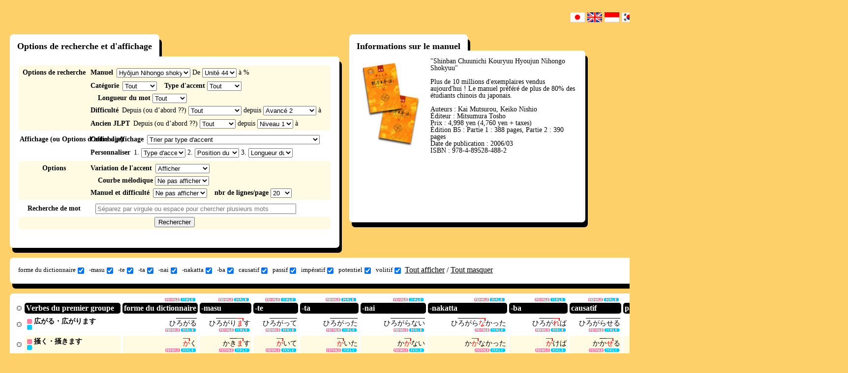

--- FILE ---
content_type: text/html; charset=UTF-8
request_url: https://www.gavo.t.u-tokyo.ac.jp/ojad/fre/search/index/textbook:6/section:44
body_size: 14402
content:
<!DOCTYPE html>
<html>
<head>
    <meta http-equiv="X-UA-Compatible" content="IE=10" />
<meta http-equiv="Content-Type" content="text/html; charset=utf-8" /><title>
    OJAD - Résultats de la Recherche</title>
<meta name="keywords" content="Dictionnaire d&#039;accent du japonais en ligne, OJAD, japonais, accent, dictionnaire, manuel scolaire, Minna no Nihongo, japonais standard"/><meta name="description" content="OJAD est un dictionnaire d’accent du japonais en ligne à destination des apprenants du japonais et des enseignants. Cet outil peut être utilisé en autonomie par les étudiants, ou bien en classe de langue ou formation d&#039;enseignants, dans le domaine de la prosodie. Il peut aussi être utilisé par les locuteurs natifs, comme référence d&#039;accent du dialecte de Tokyo."/><script type="text/javascript" src="/ojad/js/jquery-1.7.2.min.js"></script>
<!--[if lt IE 9]>
<script type="text/javascript" src="/ojad/js/excanvas.compiled.js"></script><![endif]-->

<link href="/ojad/favicon.ico" type="image/x-icon" rel="icon"/><link href="/ojad/favicon.ico" type="image/x-icon" rel="shortcut icon"/><link rel="stylesheet" type="text/css" href="/ojad/css/reset.css?20180709"/><link rel="stylesheet" type="text/css" href="/ojad/css/base.css?20180709"/><link rel="stylesheet" type="text/css" href="/ojad/css/lang_fre.css?20180709"/><link rel="stylesheet" type="text/css" href="/ojad/css/selif.css?20180709"/><script type="text/javascript" src="/ojad/js/jquery.ui.core.js?20180709"></script><script type="text/javascript" src="/ojad/js/jquery.ui.widget.js?20180709"></script><script type="text/javascript" src="/ojad/js/jquery.ui.mouse.js?20180709"></script><script type="text/javascript" src="/ojad/js/jquery.ui.sortable.js?20180709"></script><script type="text/javascript" src="/ojad/js/dragtable.js?20180709"></script><script type="text/javascript" src="/ojad/js/function.js?20180709"></script><script type="text/javascript" src="/ojad/js/sound.js?20180709"></script>    <script type="text/javascript">

        var _gaq = _gaq || [];
        _gaq.push(['_setAccount', 'UA-34153281-1']);
        _gaq.push(['_trackPageview']);

        (function() {
            var ga = document.createElement('script'); ga.type = 'text/javascript'; ga.async = true;
            ga.src = ('https:' == document.location.protocol ? 'https://ssl' : 'http://www') + '.google-analytics.com/ga.js';
            var s = document.getElementsByTagName('script')[0]; s.parentNode.insertBefore(ga, s);
        })();
    </script>
</head>
<body id="layout_function">
<script type="text/javascript">
    baseuri = 'https://www.gavo.t.u-tokyo.ac.jp/ojad/';
</script>
<table id="container">
    <tr id="header">
        <td></td>
        <td></td>
    </tr>
    <tr id="main">
        <td>
        </td>
        <td>
            <div class="flags clearfix">
    <ul class="flags_ul">
        <li class="flag_jpn"><a href="/ojad/jpn/search/index/textbook:6/section:44"><img src="/ojad/img/flags/jpn.gif" alt="japan" width="30px" height="20px"/></a></li>
        <li class="flag_eng"><a href="/ojad/eng/search/index/textbook:6/section:44"><img src="/ojad/img/flags/eng.gif" alt="english" width="30px" height="20px"/></a></li>
        <li class="flag_idn"><a href="/ojad/idn/search/index/textbook:6/section:44"><img src="/ojad/img/flags/idn.gif" alt="indonesia" width="30px" height="20px"/></a></li>
        <li class="flag_kor"><a href="/ojad/kor/search/index/textbook:6/section:44"><img src="/ojad/img/flags/kor.gif" alt="korean" width="30px" height="20px"/></a></li>
        <li class="flag_chi"><a href="/ojad/chi/search/index/textbook:6/section:44"><img src="/ojad/img/flags/chi.gif?1" alt="china" width="30px" height="20px"/></a></li>
        <li class="flag_chi"><a href="/ojad/zho/search/index/textbook:6/section:44"><img src="/ojad/img/flags/zho.gif" alt="china" width="30px" height="20px"/></a></li>
        <li class="flag_vie"><a href="/ojad/vie/search/index/textbook:6/section:44"><img src="/ojad/img/flags/vie.gif" alt="vietnamese" width="30px" height="20px"/></a></li>
        <li class="flag_deu"><a href="/ojad/deu/search/index/textbook:6/section:44"><img src="/ojad/img/flags/deu.gif?1" alt="deutsch" width="30px" height="20px"/></a></li>
        <li class="flag_rus"><a href="/ojad/rus/search/index/textbook:6/section:44"><img src="/ojad/img/flags/rus.gif" alt="russian" width="30px" height="20px"/></a></li>
        <li class="flag_tha;"><a href="/ojad/tha/search/index/textbook:6/section:44"><img src="/ojad/img/flags/tha.gif" alt="thailand" width="30px" height="20px"/></a></li>
        <li class="flag_pol;"><a href="/ojad/pol/search/index/textbook:6/section:44"><img src="/ojad/img/flags/pol.png" alt="polski" width="30px" height="20px"/></a></li>
        <li class="flag_esp;"><a href="/ojad/esp/search/index/textbook:6/section:44"><img src="/ojad/img/flags/esp.png" alt="spanish" width="30px" height="20px"/></a></li>
        <li class="flag_swd;"><a href="/ojad/swd/search/index/textbook:6/section:44"><img src="/ojad/img/flags/swd.png" alt="swedish" width="30px" height="20px"/></a></li>
        <li class="flag_por;"><a href="/ojad/por/search/index/textbook:6/section:44"><img src="/ojad/img/flags/bra.png" alt="swedish" width="30px" height="20px"/></a></li>
        <li class="flag_swd;"><a href="/ojad/ita/search/index/textbook:6/section:44"><img src="/ojad/img/flags/ita.png" alt="italian" width="30px" height="20px"/></a></li>
        <li class="flag_fre;"><a href="/ojad/fre/search/index/textbook:6/section:44"><img src="/ojad/img/flags/fre.png" alt="french" width="30px" height="20px"/></a></li>
    </ul>
</div>

                        <div id="content" class="search ">
                <div id="search_wrapper">
    <h1 style="display:none;" class="ojad_title_oval">Recherche Lexicale</h1>
    <div id="search_conditions_wrapper" class="ds_t">
    <h2 class="ds_t_1">
        Options de recherche et d'affichage    </h2>
<div id="search_conditions">
    <form action="" method="post" onsubmit="ojad_search($(this));return false;">
        <div class="search_condition_group clearfix">
            <div class="search_condition_group_title">
                Options de recherche            </div>
            <div class="search_condition_group_main">
                <div class="search_condition_line clearfix">
                    <div id="search_condition_textbook" class="search_condition_param">
                        <span class="line-first">Manuel</span>
                        <select id="search_textbook" class="js_search_condition" onchange="ojad_search_section_setup($(this).val());" style="width:150px;">
                            <option value="0">Ne pas spécifier</option>
                                                        <option value="1">Minna no Nihongo</option>
                                                        <option value="13">Minna no Nihongo (2ème Édition)</option>
                                                        <option value="2">Tēma betsu chūkyū</option>
                                                        <option value="3">Tēma betsu jōkyū</option>
                                                        <option value="4">Shokyū nihongo</option>
                                                        <option value="5">Chūkyū nihongo</option>
                                                        <option value="6">Hyōjun Nihongo shokyū</option>
                                                        <option value="7">Hyōjun Nihongo chūkyū</option>
                                                        <option value="8">Genki (Conversation et Grammaire)</option>
                                                        <option value="9">Genki (Lecture et Écriture)</option>
                                                        <option value="10">JBP I</option>
                                                        <option value="11">JBP II</option>
                                                        <option value="12">JBP III</option>
                                                        <option value="14">Marugoto Débutant Activités de Communication (Katsudō)</option>
                                                        <option value="15">Marugoto Débutant Compréhension (Rikai)</option>
                                                        <option value="16">WADAIKO</option>
                                                        <option value="17">ひろこさん1</option>
                                                        <option value="18">ひろこさん2</option>
                                                        <option value="19">かんじ(一)</option>
                                                        <option value="20">できる日本語 初級</option>
                                                        <option value="21">できる日本語 初中級</option>
                                                    </select>
                        De <select id="search_section_begin" class="js_search_condition"></select> à %                    </div>
                </div>
                <div class="search_condition_line clearfix">
                    <div id="search_condition_category" class="search_condition_param">
                        <span class="line-first">Catégorie</span>
                        <select id="search_category" class="js_search_condition" style="width:70px">
                            <option value="0">Tout</option>
                            <option value="yougen">Tous les mots variables</option>
                            <option value="verb">Tous les Verbes</option>
                                                                                    
                            <option value="1">Verbes du premier groupe</option>
                                                                                    
                            <option value="2">Verbes du deuxième groupe</option>
                                                                                    
                            <option value="3">Verbes du troisième groupe</option>
                                                                                    
                            <option value="4">Adjectifs en -i</option>
                                                                                    
                            <option value="5">Adjectifs en -na</option>
                                                                                    
                            <option value="6">Noms</option>
                                                                                </select>
                    </div>
                    <div id="search_condition_accent" class="search_condition_param">
                        <span>Type d'accent</span>
                        <select id="search_accent_type" class="js_search_condition" style="width:70px">
                            <option value="0" selected>Tout</option>
                            <option value="1">Inaccentué (type 0)</option>
                            <option value="2">Accentué sur l'initiale (type 1)</option>
                            <option value="3">Accentué au milieu</option>
                            <option value="4">Accentué sur la finale (type -1)</option>
                            <option value="kifuku">Accentué</option>
                            <option value="accent_2">Type 2</option>
                            <option value="accent_3">Type 3</option>
                            <option value="accent_4">Type 4</option>
                            <option value="accent_5">Type 5</option>
                            <option value="accent_6">Type 6〜</option>
                            <option value="accent_-2">Type -2</option>
                            <option value="accent_-3">Type -3</option>
                            <option value="accent_-4">Type -4</option>
                            <option value="accent_-5">Type -5</option>
                            <option value="accent_-6">Type -6〜</option>
                        </select>
                    </div>
                    <div id="search_condition_mola" class="search_condition_param">
                        <span>Longueur du mot</span>
                        <select id="search_mola" class="js_search_condition" style="width:70px">
                            <option value="0">Tout</option>
                            <option value="1">1 more(s)</option>
                            <option value="2">2 more(s)</option>
                            <option value="3">3 more(s)</option>
                            <option value="4">4 more(s)</option>
                            <option value="5">5 more(s)</option>
                            <option value="6">6 more(s)</option>
                            <option value="7">7〜 more(s)</option>
                        </select>
                    </div>
                </div>
                <div class="search_condition_line clearfix">
                    <div id="search_condition_difficulty" class="search_condition_param">
                        <span class="line-first">Difficulté</span>
                        Depuis (ou d’abord ??)                        <select id="search_difficulty_begin" class="js_search_condition">
                            <option value="0" selected>Tout</option>
                            <option value="A1">Débutant 1</option>
                            <option value="A2">Débutant 2</option>
                            <option value="B1">Intermédiaire 1</option>
                            <option value="B2">Intermédiaire 2</option>
                            <option value="C1">Avancé 1</option>
                            <option value="C2">Avancé 2</option>
                        </select>
                        depuis                        <select id="search_difficulty_end">
                            <option value="A1">Débutant 1</option>
                            <option value="A2">Débutant 2</option>
                            <option value="B1">Intermédiaire 1</option>
                            <option value="B2">Intermédiaire 2</option>
                            <option value="C1">Avancé 1</option>
                            <option value="C2" selected>Avancé 2</option>
                        </select>
                        à                    </div>
                </div>
                <div class="search_condition_line clearfix">
                    <div id="search_condition_level" class="search_condition_param">
                        <span class="line-first">Ancien JLPT</span>
                        Depuis (ou d’abord ??)                        <select id="search_level_begin" class="js_search_condition">
                            <option value="0" selected>Tout</option>
                            <option value="4">Niveau 4</option>
                            <option value="3">Niveau 3</option>
                            <option value="2">Niveau 2</option>
                            <option value="1">Niveau 1</option>
                        </select>
                        depuis                        <select id="search_level_end">
                            <option value="4">Niveau 4</option>
                            <option value="3">Niveau 3</option>
                            <option value="2">Niveau 2</option>
                            <option value="1" selected>Niveau 1</option>
                        </select>
                        à                    </div>
                </div>
            </div>
        </div>
        <div class="search_condition_group clearfix">
            <div class="search_condition_group_title">
            Affichage (ou Options d’affichage)            </div>
            <div class="search_condition_group_main">
                <div class="search_condition_line clearfix">
                    <div id="search_condition_sortprefix" class="search_condition_param">
                        <span class="line-first">Ordre d'affichage</span>
                        <select id="search_sortprefix" class="js_search_condition" onchange="sortprefix(this);">
                            <option value="accent" selected>Trier par type d'accent</option>
                            <option value="tail">Trier par position du noyau (depuis la finale)</option>
                            <option value="head">Trier par position du noyau (depuis l’initiale)</option>
                            <option value="difficulty">Trier par difficulté du vocabulaire (à partir du plus simple)</option>
                            <option value="custom">Personnaliser</option>
                        </select>
                    </div>
                </div>
                <div class="search_condition_line clearfix">
                    <div id="search_condition_sort" class="search_condition_param">
                        <span class="line-first">Personnaliser</span>
                                                    1.                            <select id="search_narabi1" class="js_search_condition" style="width:90px" onchange="$('#search_sortprefix').val('custom')">
                                <option value="kata_asc" selected>Type d'accent (inaccentué -> en initiale -> en médiale -> en final)</option>
                                <option value="accent_asc" >Position du noyau accentuel (depuis l'initiale)</option>
                                <option value="accent_desc">Position du noyau accentuel (depuis la finale)</option>
                                <option value="mola_asc" >Longueur du mot (en more, longueur croissante)</option>
                                <option value="mola_desc">Longueur du mot (en more, longueur décroissante)</option>
                                <option value="difficulty_asc">Difficulté (croissante)</option>
                                <Option value="difficulty_desc">Difficulté (décroissante)</option>
                                <option value="proc_asc" >Kana (toujours activé après avoir sélectionné les autres options)</option>
                            </select>
                                                    2.                            <select id="search_narabi2" class="js_search_condition" style="width:90px" onchange="$('#search_sortprefix').val('custom')">
                                <option value="kata_asc" >Type d'accent (inaccentué -> en initiale -> en médiale -> en final)</option>
                                <option value="accent_asc" selected>Position du noyau accentuel (depuis l'initiale)</option>
                                <option value="accent_desc">Position du noyau accentuel (depuis la finale)</option>
                                <option value="mola_asc" >Longueur du mot (en more, longueur croissante)</option>
                                <option value="mola_desc">Longueur du mot (en more, longueur décroissante)</option>
                                <option value="difficulty_asc">Difficulté (croissante)</option>
                                <Option value="difficulty_desc">Difficulté (décroissante)</option>
                                <option value="proc_asc" >Kana (toujours activé après avoir sélectionné les autres options)</option>
                            </select>
                                                    3.                            <select id="search_narabi3" class="js_search_condition" style="width:90px" onchange="$('#search_sortprefix').val('custom')">
                                <option value="kata_asc" >Type d'accent (inaccentué -> en initiale -> en médiale -> en final)</option>
                                <option value="accent_asc" >Position du noyau accentuel (depuis l'initiale)</option>
                                <option value="accent_desc">Position du noyau accentuel (depuis la finale)</option>
                                <option value="mola_asc" selected>Longueur du mot (en more, longueur croissante)</option>
                                <option value="mola_desc">Longueur du mot (en more, longueur décroissante)</option>
                                <option value="difficulty_asc">Difficulté (croissante)</option>
                                <Option value="difficulty_desc">Difficulté (décroissante)</option>
                                <option value="proc_asc" >Kana (toujours activé après avoir sélectionné les autres options)</option>
                            </select>
                                            </div>
                </div>
            </div>
        </div>
        <div class="search_condition_group clearfix">
            <div class="search_condition_group_title">
                Options            </div>
            <div class="search_condition_group_main">
                <div class="search_condition_line clearfix">
                    <div id="search_condition_yure" class="search_condition_param">
                        <span class="line-first">Variation de l'accent</span>
                        <select id="search_yure" class="js_search_condition">
                            <option value="visible" selected>Afficher</option>
                            <option value="invisible">Ne pas afficher</option>
                        </select>
                    </div>
                    <div id="search_condition_curve" class="search_condition_param">
                        <span>Courbe mélodique</span>
                        <select id="search_curve" class="js_search_condition">
                            <option value="invisible" selected>Ne pas afficher</option>
                            <option value="fujisaki">Afficher</option>
                        </select>
                    </div>
                </div>
                <div class="search_condition_line clearfix">
                    <div id="search_condition_curve" class="search_condition_param">
                        <span class="line-first">Manuel et difficulté</span>
                        <select id="search_details" class="js_search_condition">
                            <option value="invisible" selected>Ne pas afficher</option>
                            <option value="visible">Afficher</option>
                        </select>
                    </div>
                    <div id="search_condition_limit" class="search_condition_param">
                        <span>nbr de lignes/page</span>
                        <select id="search_limit" class="js_search_condition">
                            <option value="10">10</option>
                            <option value="20" selected>20</option>
                            <option value="30">30</option>
                            <option value="50">50</option>
                            <option value="100">100</option>
                        </select>
                    </div>
                </div>
            </div>
        </div>
        <div class="search_condition_group clearfix">
            <div class="search_condition_group_title">
                Recherche de mot            </div>
            <div class="search_condition_group_main">
                <div class="search_condition_line clearfix">
                    <div id="search_condition_word" class="search_condition_param">
                      <!-- <span class="line-first">単語の検索</span> -->
                        <input type="text" id="search_word" class="js_search_condition" placeholder="Séparez par virgule ou espace pour chercher plusieurs mots"/>
                    </div>
                </div>
            </div>
        </div>
        <div class="search_condition_group search_condition_submit_group clearfix">
            <div class="search_condition_group_center">
                <div class="search_condition_line clearfix">
                    <div id="search_condition_submit">
                        <input type="submit" value="Rechercher" />
                    </div>
                </div>
            </div>
        </div>
    </form>
    <script type="text/javascript">
        $(function(){
            $('#search_textbook').val('6');
                        ojad_search_section_setup(6);
                $('#search_section_end').val('44');
                $('#search_section_begin').val('44');
    
    });

    function ojad_search_section_setup(textbook_id){
        var sections = new Array();
        
        sections[1] = 50;
        sections[13] = 50;
        sections[2] = 25;
        sections[3] = 15;
        sections[4] = 28;
        sections[5] = 21;
        sections[6] = 48;
        sections[7] = 32;
        sections[8] = 23;
        sections[9] = 23;
        sections[10] = 25;
        sections[11] = 15;
        sections[12] = 15;
        sections[14] = 18;
        sections[15] = 18;
        sections[16] = 12;
        sections[17] = 50;
        sections[18] = 95;
        sections[19] = 14;
        sections[20] = 15;
        sections[21] = 15;
        $('#search_section_begin').empty();
        $('#search_section_end').empty();
        var i;
	    
        var section_format = 'Unité %s';
        var option = $('<option>');
        option.val(0);
        option.text("Tout");
        $('#search_section_begin').append(option);
        var start = 1;
        if (textbook_id == 18) {start = 51;}
        for(i = start; i <= sections[textbook_id]; i++){
            var option = $('<option>');
            option.val(i);
            option.text(section_format.replace('%s', i));
            $('#search_section_begin').append(option);
            var option = $('<option>');
            option.val(i);
            option.text(section_format.replace('%s', i));
            $('#search_section_end').append(option);
        }
        $('#search_section_end').val(i - 1);
    }
    function ojad_search(form){
        var searchurl = baseuri + 'search/index/';

        conditions = new Array();
        $.each(form.find(".js_search_condition"),function(){
            if($(this).val() && $(this).val() != 0){

                var id = $(this).attr('id');
                var name = id.substr(7);
                if(name.endsWith("_begin")){
                    name = name.substr(0,name.lastIndexOf("_begin"));
                    var begin = $(this).val();
                    var end = $(this).parents("form").find("#search_" + name + "_end").val();
                    conditions.push(name + ":" + begin + "-" + end);
                }else if (name.endsWith("_end") == 5){
                
                }else{
                    conditions.push(name + ":" + $(this).val());
                }
            }
        });
        document.location = searchurl + conditions.join("/");
        return false;
    }
    function sortprefix(sel){
        var prefix = $(sel).val();
        switch(prefix){
            case "accent":
                $("#search_narabi1").val("kata_asc");
                $("#search_narabi2").val("accent_desc");
                $("#search_narabi3").val("mola_asc");
                $("#search_narabi4").val("proc_asc");
                break;
            case "tail":
                $("#search_narabi1").val("accent_desc");
                $("#search_narabi2").val("mola_asc");
                $("#search_narabi3").val("proc_asc");
                $("#search_narabi4").val("proc_asc");
                break;
            case "head":
                $("#search_narabi1").val("accent_asc");
                $("#search_narabi2").val("mola_asc");
                $("#search_narabi3").val("proc_asc");
                $("#search_narabi4").val("proc_asc");
                break;
            case "difficulty":
                $("#search_narabi1").val("difficulty_asc");
                $("#search_narabi2").val("mola_asc");
                $("#search_narabi3").val("proc_asc");
                $("#search_narabi4").val("proc_asc");
                break;
            case "custom":
                $("#search_narabi1").val("proc_asc");
                $("#search_narabi2").val("proc_asc");
                $("#search_narabi3").val("proc_asc");
                $("#search_narabi4").val("proc_asc");
                break;
        }
    }
    </script>
</div>
</div>

            <div id="search_textbook_info_wrapper" class="ojad_dropshadow_hastitle">
             <h2 id="search_textbook_info_title">Informations sur le manuel</h2>
            <div id="search_textbook_info" class="ojad_dropshadow">
                    <div class="textbook_info_image">
        <a href="http://www.mitsumura-tosho.co.jp/shohin/book33.html" target="_blank"><img src="/ojad/img/textbook6.jpg" alt="標準日本語 初級"/></a>    </div>
    <div class="textbook_info_text">
        "Shinban Chuunichi Kouryuu Hyoujun Nihongo Shokyuu"<br><br>Plus de 10 millions d'exemplaires vendus aujourd'hui ! Le manuel préféré de plus de 80% des étudiants chinois du japonais.<br><br>Auteurs : Kai Mutsurou,  Keiko Nishio<br> Éditeur : Mitsumura Tosho <br>Prix : 4,998 yen (4,760 yen + taxes)<br>Édition B5 : Partie 1 : 388 pages, Partie 2 : 390 pages<br>Date de publication : 2006/03<br> ISBN : 978-4-89528-488-2    </div>

            </div>
        </div>
    
    <div id="search_visibility" class="ojad_dropshadow_standalone clearfix">
    <div>
        <form action="" method="post" onsubmit="return false;">
            <ul id="search_visibility_ul">
                                                            <li><label>forme du dictionnaire<input type="checkbox" name="visibility_jisho" id="visibility_jisho" onclick="visibility_change('jisho');" checked="checked"/></label></li>
                                                                                <li><label>-masu<input type="checkbox" name="visibility_masu" id="visibility_masu" onclick="visibility_change('masu');" checked="checked"/></label></li>
                                                                                <li><label>-te<input type="checkbox" name="visibility_te" id="visibility_te" onclick="visibility_change('te');" checked="checked"/></label></li>
                                                                                <li><label>-ta<input type="checkbox" name="visibility_ta" id="visibility_ta" onclick="visibility_change('ta');" checked="checked"/></label></li>
                                                                                <li><label>-nai<input type="checkbox" name="visibility_nai" id="visibility_nai" onclick="visibility_change('nai');" checked="checked"/></label></li>
                                                                                <li><label>-nakatta<input type="checkbox" name="visibility_nakatta" id="visibility_nakatta" onclick="visibility_change('nakatta');" checked="checked"/></label></li>
                                                                                <li><label>-ba<input type="checkbox" name="visibility_ba" id="visibility_ba" onclick="visibility_change('ba');" checked="checked"/></label></li>
                                                                                <li><label>causatif<input type="checkbox" name="visibility_shieki" id="visibility_shieki" onclick="visibility_change('shieki');" checked="checked"/></label></li>
                                                                                <li><label>passif<input type="checkbox" name="visibility_ukemi" id="visibility_ukemi" onclick="visibility_change('ukemi');" checked="checked"/></label></li>
                                                                                <li><label>impératif<input type="checkbox" name="visibility_meirei" id="visibility_meirei" onclick="visibility_change('meirei');" checked="checked"/></label></li>
                                                                                <li><label>potentiel<input type="checkbox" name="visibility_kano" id="visibility_kano" onclick="visibility_change('kano');" checked="checked"/></label></li>
                                                                                <li><label>volitif<input type="checkbox" name="visibility_ishi" id="visibility_ishi" onclick="visibility_change('ishi');" checked="checked"/></label></li>
                                                </ul>
        </form>
    </div>
    <div id="visibility_changeall">
        <a href="#" onclick="visibility_changeall(1);return false;">Tout afficher</a> /
        <a href="#" onclick="visibility_changeall(0);return false;">Tout masquer</a>
    </div>
    <div id="search_print">
        <a href="/ojad/search/index/display:print/textbook:6/section:44" target="_blank">Affichage pour impression</a>    </div>
</div>
<script type="text/javascript">
    $(function(){
            if(getCookie('jisho')){
                $('#visibility_'+ 'jisho').removeAttr('checked');
            }
            visibility_change('jisho');
            if(getCookie('masu')){
                $('#visibility_'+ 'masu').removeAttr('checked');
            }
            visibility_change('masu');
            if(getCookie('te')){
                $('#visibility_'+ 'te').removeAttr('checked');
            }
            visibility_change('te');
            if(getCookie('ta')){
                $('#visibility_'+ 'ta').removeAttr('checked');
            }
            visibility_change('ta');
            if(getCookie('nai')){
                $('#visibility_'+ 'nai').removeAttr('checked');
            }
            visibility_change('nai');
            if(getCookie('nakatta')){
                $('#visibility_'+ 'nakatta').removeAttr('checked');
            }
            visibility_change('nakatta');
            if(getCookie('ba')){
                $('#visibility_'+ 'ba').removeAttr('checked');
            }
            visibility_change('ba');
            if(getCookie('shieki')){
                $('#visibility_'+ 'shieki').removeAttr('checked');
            }
            visibility_change('shieki');
            if(getCookie('ukemi')){
                $('#visibility_'+ 'ukemi').removeAttr('checked');
            }
            visibility_change('ukemi');
            if(getCookie('meirei')){
                $('#visibility_'+ 'meirei').removeAttr('checked');
            }
            visibility_change('meirei');
            if(getCookie('kano')){
                $('#visibility_'+ 'kano').removeAttr('checked');
            }
            visibility_change('kano');
            if(getCookie('ishi')){
                $('#visibility_'+ 'ishi').removeAttr('checked');
            }
            visibility_change('ishi');
    });
    function visibility_change(katsuyo_name){
        if(!$('#visibility_' + katsuyo_name).is(':checked')){
            setCookie(katsuyo_name, "hidden");
            $('.katsuyo_'+katsuyo_name+'_js').hide();
        }else{
            clearCookie(katsuyo_name);
            $('.katsuyo_'+katsuyo_name+'_js').show();
        }
    }
    
    function visibility_changeall(type){
        if(type == 0){
                setCookie('jisho', "hidden");
                $('.katsuyo_'+'jisho'+'_js').hide();
                $('#visibility_'+ 'jisho').removeAttr('checked');
                setCookie('masu', "hidden");
                $('.katsuyo_'+'masu'+'_js').hide();
                $('#visibility_'+ 'masu').removeAttr('checked');
                setCookie('te', "hidden");
                $('.katsuyo_'+'te'+'_js').hide();
                $('#visibility_'+ 'te').removeAttr('checked');
                setCookie('ta', "hidden");
                $('.katsuyo_'+'ta'+'_js').hide();
                $('#visibility_'+ 'ta').removeAttr('checked');
                setCookie('nai', "hidden");
                $('.katsuyo_'+'nai'+'_js').hide();
                $('#visibility_'+ 'nai').removeAttr('checked');
                setCookie('nakatta', "hidden");
                $('.katsuyo_'+'nakatta'+'_js').hide();
                $('#visibility_'+ 'nakatta').removeAttr('checked');
                setCookie('ba', "hidden");
                $('.katsuyo_'+'ba'+'_js').hide();
                $('#visibility_'+ 'ba').removeAttr('checked');
                setCookie('shieki', "hidden");
                $('.katsuyo_'+'shieki'+'_js').hide();
                $('#visibility_'+ 'shieki').removeAttr('checked');
                setCookie('ukemi', "hidden");
                $('.katsuyo_'+'ukemi'+'_js').hide();
                $('#visibility_'+ 'ukemi').removeAttr('checked');
                setCookie('meirei', "hidden");
                $('.katsuyo_'+'meirei'+'_js').hide();
                $('#visibility_'+ 'meirei').removeAttr('checked');
                setCookie('kano', "hidden");
                $('.katsuyo_'+'kano'+'_js').hide();
                $('#visibility_'+ 'kano').removeAttr('checked');
                setCookie('ishi', "hidden");
                $('.katsuyo_'+'ishi'+'_js').hide();
                $('#visibility_'+ 'ishi').removeAttr('checked');
        }else if(type == 1){
                clearCookie('jisho');
                $('.katsuyo_'+'jisho'+'_js').show();
                $('#visibility_'+ 'jisho').attr('checked','checked');
                clearCookie('masu');
                $('.katsuyo_'+'masu'+'_js').show();
                $('#visibility_'+ 'masu').attr('checked','checked');
                clearCookie('te');
                $('.katsuyo_'+'te'+'_js').show();
                $('#visibility_'+ 'te').attr('checked','checked');
                clearCookie('ta');
                $('.katsuyo_'+'ta'+'_js').show();
                $('#visibility_'+ 'ta').attr('checked','checked');
                clearCookie('nai');
                $('.katsuyo_'+'nai'+'_js').show();
                $('#visibility_'+ 'nai').attr('checked','checked');
                clearCookie('nakatta');
                $('.katsuyo_'+'nakatta'+'_js').show();
                $('#visibility_'+ 'nakatta').attr('checked','checked');
                clearCookie('ba');
                $('.katsuyo_'+'ba'+'_js').show();
                $('#visibility_'+ 'ba').attr('checked','checked');
                clearCookie('shieki');
                $('.katsuyo_'+'shieki'+'_js').show();
                $('#visibility_'+ 'shieki').attr('checked','checked');
                clearCookie('ukemi');
                $('.katsuyo_'+'ukemi'+'_js').show();
                $('#visibility_'+ 'ukemi').attr('checked','checked');
                clearCookie('meirei');
                $('.katsuyo_'+'meirei'+'_js').show();
                $('#visibility_'+ 'meirei').attr('checked','checked');
                clearCookie('kano');
                $('.katsuyo_'+'kano'+'_js').show();
                $('#visibility_'+ 'kano').attr('checked','checked');
                clearCookie('ishi');
                $('.katsuyo_'+'ishi'+'_js').show();
                $('#visibility_'+ 'ishi').attr('checked','checked');
        }
    }
</script>
    <div id="search_result" class="ojad_dropshadow_standalone">
                    <table id="word_table" class="draggable">
                <thead>
                    <tr>
                        <th class="visible"><p><a href="#" onclick="$(this).parents('#word_table > thead > tr').find('p').hide();$(this).parents('#word_table > thead > tr').find('th').css('padding','0');$(this).parents('#word_table > thead > tr').find('.proc_batch_button_katsuyo').css('bottom','2px');$(this).parents('#word_table > thead > tr').find('.proc_batch_button_katsuyo').css('right','-3px');return false;"></a></p></th>
                 <th class="midashi"><p>Verbes du premier groupe</p></th>
                                    <th class="jisho katsuyo_jisho_js">
                                                <div class="proc_batch_button_katsuyo_wrapper">
                            <div class="proc_batch_button_katsuyo">
                                <a class="katsuyo_proc_female_button" href="#" onclick="pronounce_play_batch('katsuyo','0,jisho','female');return false;" style="display:none;"></a>
                                <a class="katsuyo_proc_male_button" href="#" onclick="pronounce_play_batch('katsuyo','0,jisho','male');return false;" style="display:none;"></a>
                            </div>
                        </div>
                                        <p>forme du dictionnaire</p>
                    </th>
                                    <th class="masu katsuyo_masu_js">
                                                <div class="proc_batch_button_katsuyo_wrapper">
                            <div class="proc_batch_button_katsuyo">
                                <a class="katsuyo_proc_female_button" href="#" onclick="pronounce_play_batch('katsuyo','1,masu','female');return false;" style="display:none;"></a>
                                <a class="katsuyo_proc_male_button" href="#" onclick="pronounce_play_batch('katsuyo','1,masu','male');return false;" style="display:none;"></a>
                            </div>
                        </div>
                                        <p>-masu</p>
                    </th>
                                    <th class="te katsuyo_te_js">
                                                <div class="proc_batch_button_katsuyo_wrapper">
                            <div class="proc_batch_button_katsuyo">
                                <a class="katsuyo_proc_female_button" href="#" onclick="pronounce_play_batch('katsuyo','2,te','female');return false;" style="display:none;"></a>
                                <a class="katsuyo_proc_male_button" href="#" onclick="pronounce_play_batch('katsuyo','2,te','male');return false;" style="display:none;"></a>
                            </div>
                        </div>
                                        <p>-te</p>
                    </th>
                                    <th class="ta katsuyo_ta_js">
                                                <div class="proc_batch_button_katsuyo_wrapper">
                            <div class="proc_batch_button_katsuyo">
                                <a class="katsuyo_proc_female_button" href="#" onclick="pronounce_play_batch('katsuyo','3,ta','female');return false;" style="display:none;"></a>
                                <a class="katsuyo_proc_male_button" href="#" onclick="pronounce_play_batch('katsuyo','3,ta','male');return false;" style="display:none;"></a>
                            </div>
                        </div>
                                        <p>-ta</p>
                    </th>
                                    <th class="nai katsuyo_nai_js">
                                                <div class="proc_batch_button_katsuyo_wrapper">
                            <div class="proc_batch_button_katsuyo">
                                <a class="katsuyo_proc_female_button" href="#" onclick="pronounce_play_batch('katsuyo','4,nai','female');return false;" style="display:none;"></a>
                                <a class="katsuyo_proc_male_button" href="#" onclick="pronounce_play_batch('katsuyo','4,nai','male');return false;" style="display:none;"></a>
                            </div>
                        </div>
                                        <p>-nai</p>
                    </th>
                                    <th class="nakatta katsuyo_nakatta_js">
                                                <div class="proc_batch_button_katsuyo_wrapper">
                            <div class="proc_batch_button_katsuyo">
                                <a class="katsuyo_proc_female_button" href="#" onclick="pronounce_play_batch('katsuyo','5,nakatta','female');return false;" style="display:none;"></a>
                                <a class="katsuyo_proc_male_button" href="#" onclick="pronounce_play_batch('katsuyo','5,nakatta','male');return false;" style="display:none;"></a>
                            </div>
                        </div>
                                        <p>-nakatta</p>
                    </th>
                                    <th class="ba katsuyo_ba_js">
                                                <div class="proc_batch_button_katsuyo_wrapper">
                            <div class="proc_batch_button_katsuyo">
                                <a class="katsuyo_proc_female_button" href="#" onclick="pronounce_play_batch('katsuyo','6,ba','female');return false;" style="display:none;"></a>
                                <a class="katsuyo_proc_male_button" href="#" onclick="pronounce_play_batch('katsuyo','6,ba','male');return false;" style="display:none;"></a>
                            </div>
                        </div>
                                        <p>-ba</p>
                    </th>
                                    <th class="shieki katsuyo_shieki_js">
                                                <div class="proc_batch_button_katsuyo_wrapper">
                            <div class="proc_batch_button_katsuyo">
                                <a class="katsuyo_proc_female_button" href="#" onclick="pronounce_play_batch('katsuyo','7,shieki','female');return false;" style="display:none;"></a>
                                <a class="katsuyo_proc_male_button" href="#" onclick="pronounce_play_batch('katsuyo','7,shieki','male');return false;" style="display:none;"></a>
                            </div>
                        </div>
                                        <p>causatif</p>
                    </th>
                                    <th class="ukemi katsuyo_ukemi_js">
                                                <div class="proc_batch_button_katsuyo_wrapper">
                            <div class="proc_batch_button_katsuyo">
                                <a class="katsuyo_proc_female_button" href="#" onclick="pronounce_play_batch('katsuyo','8,ukemi','female');return false;" style="display:none;"></a>
                                <a class="katsuyo_proc_male_button" href="#" onclick="pronounce_play_batch('katsuyo','8,ukemi','male');return false;" style="display:none;"></a>
                            </div>
                        </div>
                                        <p>passif</p>
                    </th>
                                    <th class="meirei katsuyo_meirei_js">
                                                <div class="proc_batch_button_katsuyo_wrapper">
                            <div class="proc_batch_button_katsuyo">
                                <a class="katsuyo_proc_female_button" href="#" onclick="pronounce_play_batch('katsuyo','9,meirei','female');return false;" style="display:none;"></a>
                                <a class="katsuyo_proc_male_button" href="#" onclick="pronounce_play_batch('katsuyo','9,meirei','male');return false;" style="display:none;"></a>
                            </div>
                        </div>
                                        <p>impératif</p>
                    </th>
                                    <th class="kano katsuyo_kano_js">
                                                <div class="proc_batch_button_katsuyo_wrapper">
                            <div class="proc_batch_button_katsuyo">
                                <a class="katsuyo_proc_female_button" href="#" onclick="pronounce_play_batch('katsuyo','10,kano','female');return false;" style="display:none;"></a>
                                <a class="katsuyo_proc_male_button" href="#" onclick="pronounce_play_batch('katsuyo','10,kano','male');return false;" style="display:none;"></a>
                            </div>
                        </div>
                                        <p>potentiel</p>
                    </th>
                                    <th class="ishi katsuyo_ishi_js">
                                                <div class="proc_batch_button_katsuyo_wrapper">
                            <div class="proc_batch_button_katsuyo">
                                <a class="katsuyo_proc_female_button" href="#" onclick="pronounce_play_batch('katsuyo','11,ishi','female');return false;" style="display:none;"></a>
                                <a class="katsuyo_proc_male_button" href="#" onclick="pronounce_play_batch('katsuyo','11,ishi','male');return false;" style="display:none;"></a>
                            </div>
                        </div>
                                        <p>volitif</p>
                    </th>
                                </tr>
                </thead>
                <tfoot>
                                            <tr>
                            <td></td>
                            <td>
                                <p style="font-weight: bold;float:left;">Écouter tout</p>
                                <div class="katsuyo_proc_button" style="margin-top:2px;">
                                    <a class="katsuyo_proc_female_button" href="#" onclick="pronounce_play_batch('all','','female');return false;"></a>
                                    <a class="katsuyo_proc_male_button" href="#" onclick="pronounce_play_batch('all','','male');return false;"></a>
                                </div>
                            </td>
                                                            <td class="jisho katsuyo_jisho_js">

                                </td>
                                                            <td class="masu katsuyo_masu_js">

                                </td>
                                                            <td class="te katsuyo_te_js">

                                </td>
                                                            <td class="ta katsuyo_ta_js">

                                </td>
                                                            <td class="nai katsuyo_nai_js">

                                </td>
                                                            <td class="nakatta katsuyo_nakatta_js">

                                </td>
                                                            <td class="ba katsuyo_ba_js">

                                </td>
                                                            <td class="shieki katsuyo_shieki_js">

                                </td>
                                                            <td class="ukemi katsuyo_ukemi_js">

                                </td>
                                                            <td class="meirei katsuyo_meirei_js">

                                </td>
                                                            <td class="kano katsuyo_kano_js">

                                </td>
                                                            <td class="ishi katsuyo_ishi_js">

                                </td>
                                                    </tr>
                                    </tfoot>
                <tbody>
                                            <tr id="word_968">
    <td class="visible"><a href="#" onclick="$(this).parents('#word_table > tbody > tr').hide();return false;">×</a></td>
    <td class="midashi">
	      <div class="proc_batch_button_word">
        <a class="katsuyo_proc_batch_word_female_button" href="#" onclick="pronounce_play_batch('word','968','female');return false;"></a>
        <a class="katsuyo_proc_batch_word_male_button" href="#" onclick="pronounce_play_batch('word','968','male');return false;"></a>
      </div>
          <div class="midashi_wrapper">
        <p class="midashi_word">広がる・広がります</p>
              </div>
  </td>
                <td class="katsuyo katsuyo_jisho_js">
                                    <div class="katsuyo_proc">
        <p>
        <span class="katsuyo_accent"><span class="accented_word"><span class="mola_-4"><span class="inner"><span class="char">ひ</span></span></span><span class=" accent_plain mola_-3"><span class="inner"><span class="char">ろ</span></span></span><span class=" accent_plain mola_-2"><span class="inner"><span class="char">が</span></span></span><span class=" accent_plain mola_-1"><span class="inner"><span class="char">る</span></span></span></span></span>
    </p>
    <div class="katsuyo_proc_button clearfix">
                    <a class="katsuyo_proc_female_button js_proc_female_button" id="968_1_1_female" href="#" onclick="pronounce_play('968_1_1_female');return false;"></a>
                        <a class="katsuyo_proc_male_button js_proc_male_button" id="968_1_1_male" href="#" onclick="pronounce_play('968_1_1_male');return false;"></a>
            </div>
</div>
                                </td>
                            <td class="katsuyo katsuyo_masu_js">
                                    <div class="katsuyo_proc">
        <p>
        <span class="katsuyo_accent"><span class="accented_word"><span class="mola_-6"><span class="inner"><span class="char">ひ</span></span></span><span class=" accent_plain mola_-5"><span class="inner"><span class="char">ろ</span></span></span><span class=" accent_plain mola_-4"><span class="inner"><span class="char">が</span></span></span><span class=" accent_plain mola_-3"><span class="inner"><span class="char">り</span></span></span><span class=" accent_top mola_-2"><span class="inner"><span class="char">ま</span></span></span><span class="mola_-1"><span class="inner"><span class="char">す</span></span></span></span></span>
    </p>
    <div class="katsuyo_proc_button clearfix">
                    <a class="katsuyo_proc_female_button js_proc_female_button" id="968_2_1_female" href="#" onclick="pronounce_play('968_2_1_female');return false;"></a>
                        <a class="katsuyo_proc_male_button js_proc_male_button" id="968_2_1_male" href="#" onclick="pronounce_play('968_2_1_male');return false;"></a>
            </div>
</div>
                                </td>
                            <td class="katsuyo katsuyo_te_js">
                                    <div class="katsuyo_proc">
        <p>
        <span class="katsuyo_accent"><span class="accented_word"><span class="mola_-5"><span class="inner"><span class="char">ひ</span></span></span><span class=" accent_plain mola_-4"><span class="inner"><span class="char">ろ</span></span></span><span class=" accent_plain mola_-3"><span class="inner"><span class="char">が</span></span></span><span class=" accent_plain mola_-2"><span class="inner"><span class="char">っ</span></span></span><span class=" accent_plain mola_-1"><span class="inner"><span class="char">て</span></span></span></span></span>
    </p>
    <div class="katsuyo_proc_button clearfix">
                    <a class="katsuyo_proc_female_button js_proc_female_button" id="968_3_1_female" href="#" onclick="pronounce_play('968_3_1_female');return false;"></a>
                        <a class="katsuyo_proc_male_button js_proc_male_button" id="968_3_1_male" href="#" onclick="pronounce_play('968_3_1_male');return false;"></a>
            </div>
</div>
                                </td>
                            <td class="katsuyo katsuyo_ta_js">
                                    <div class="katsuyo_proc">
        <p>
        <span class="katsuyo_accent"><span class="accented_word"><span class="mola_-5"><span class="inner"><span class="char">ひ</span></span></span><span class=" accent_plain mola_-4"><span class="inner"><span class="char">ろ</span></span></span><span class=" accent_plain mola_-3"><span class="inner"><span class="char">が</span></span></span><span class=" accent_plain mola_-2"><span class="inner"><span class="char">っ</span></span></span><span class=" accent_plain mola_-1"><span class="inner"><span class="char">た</span></span></span></span></span>
    </p>
    <div class="katsuyo_proc_button clearfix">
                    <a class="katsuyo_proc_female_button js_proc_female_button" id="968_4_1_female" href="#" onclick="pronounce_play('968_4_1_female');return false;"></a>
                        <a class="katsuyo_proc_male_button js_proc_male_button" id="968_4_1_male" href="#" onclick="pronounce_play('968_4_1_male');return false;"></a>
            </div>
</div>
                                </td>
                            <td class="katsuyo katsuyo_nai_js">
                                    <div class="katsuyo_proc">
        <p>
        <span class="katsuyo_accent"><span class="accented_word"><span class="mola_-6"><span class="inner"><span class="char">ひ</span></span></span><span class=" accent_plain mola_-5"><span class="inner"><span class="char">ろ</span></span></span><span class=" accent_plain mola_-4"><span class="inner"><span class="char">が</span></span></span><span class=" accent_plain mola_-3"><span class="inner"><span class="char">ら</span></span></span><span class=" accent_plain mola_-2"><span class="inner"><span class="char">な</span></span></span><span class=" accent_plain mola_-1"><span class="inner"><span class="char">い</span></span></span></span></span>
    </p>
    <div class="katsuyo_proc_button clearfix">
                    <a class="katsuyo_proc_female_button js_proc_female_button" id="968_5_1_female" href="#" onclick="pronounce_play('968_5_1_female');return false;"></a>
                        <a class="katsuyo_proc_male_button js_proc_male_button" id="968_5_1_male" href="#" onclick="pronounce_play('968_5_1_male');return false;"></a>
            </div>
</div>
                                </td>
                            <td class="katsuyo katsuyo_nakatta_js">
                                    <div class="katsuyo_proc">
        <p>
        <span class="katsuyo_accent"><span class="accented_word"><span class="mola_-8"><span class="inner"><span class="char">ひ</span></span></span><span class=" accent_plain mola_-7"><span class="inner"><span class="char">ろ</span></span></span><span class=" accent_plain mola_-6"><span class="inner"><span class="char">が</span></span></span><span class=" accent_plain mola_-5"><span class="inner"><span class="char">ら</span></span></span><span class=" accent_top mola_-4"><span class="inner"><span class="char">な</span></span></span><span class="mola_-3"><span class="inner"><span class="char">か</span></span></span><span class="mola_-2"><span class="inner"><span class="char">っ</span></span></span><span class="mola_-1"><span class="inner"><span class="char">た</span></span></span></span></span>
    </p>
    <div class="katsuyo_proc_button clearfix">
                    <a class="katsuyo_proc_female_button js_proc_female_button" id="968_6_1_female" href="#" onclick="pronounce_play('968_6_1_female');return false;"></a>
                        <a class="katsuyo_proc_male_button js_proc_male_button" id="968_6_1_male" href="#" onclick="pronounce_play('968_6_1_male');return false;"></a>
            </div>
</div>
                                </td>
                            <td class="katsuyo katsuyo_ba_js">
                                    <div class="katsuyo_proc">
        <p>
        <span class="katsuyo_accent"><span class="accented_word"><span class="mola_-5"><span class="inner"><span class="char">ひ</span></span></span><span class=" accent_plain mola_-4"><span class="inner"><span class="char">ろ</span></span></span><span class=" accent_plain mola_-3"><span class="inner"><span class="char">が</span></span></span><span class=" accent_top mola_-2"><span class="inner"><span class="char">れ</span></span></span><span class="mola_-1"><span class="inner"><span class="char">ば</span></span></span></span></span>
    </p>
    <div class="katsuyo_proc_button clearfix">
                    <a class="katsuyo_proc_female_button js_proc_female_button" id="968_7_1_female" href="#" onclick="pronounce_play('968_7_1_female');return false;"></a>
                        <a class="katsuyo_proc_male_button js_proc_male_button" id="968_7_1_male" href="#" onclick="pronounce_play('968_7_1_male');return false;"></a>
            </div>
</div>
                                </td>
                            <td class="katsuyo katsuyo_shieki_js">
                                    <div class="katsuyo_proc">
        <p>
        <span class="katsuyo_accent"><span class="accented_word"><span class="mola_-6"><span class="inner"><span class="char">ひ</span></span></span><span class=" accent_plain mola_-5"><span class="inner"><span class="char">ろ</span></span></span><span class=" accent_plain mola_-4"><span class="inner"><span class="char">が</span></span></span><span class=" accent_plain mola_-3"><span class="inner"><span class="char">ら</span></span></span><span class=" accent_plain mola_-2"><span class="inner"><span class="char">せ</span></span></span><span class=" accent_plain mola_-1"><span class="inner"><span class="char">る</span></span></span></span></span>
    </p>
    <div class="katsuyo_proc_button clearfix">
                    <a class="katsuyo_proc_female_button js_proc_female_button" id="968_8_1_female" href="#" onclick="pronounce_play('968_8_1_female');return false;"></a>
                        <a class="katsuyo_proc_male_button js_proc_male_button" id="968_8_1_male" href="#" onclick="pronounce_play('968_8_1_male');return false;"></a>
            </div>
</div>
                                </td>
                            <td class="katsuyo katsuyo_ukemi_js">
                                    <div class="katsuyo_proc">
        <p>
        <span class="katsuyo_accent"><span class="accented_word"><span class="mola_-6"><span class="inner"><span class="char">ひ</span></span></span><span class=" accent_plain mola_-5"><span class="inner"><span class="char">ろ</span></span></span><span class=" accent_plain mola_-4"><span class="inner"><span class="char">が</span></span></span><span class=" accent_plain mola_-3"><span class="inner"><span class="char">ら</span></span></span><span class=" accent_plain mola_-2"><span class="inner"><span class="char">れ</span></span></span><span class=" accent_plain mola_-1"><span class="inner"><span class="char">る</span></span></span></span></span>
    </p>
    <div class="katsuyo_proc_button clearfix">
                    <a class="katsuyo_proc_female_button js_proc_female_button" id="968_9_1_female" href="#" onclick="pronounce_play('968_9_1_female');return false;"></a>
                        <a class="katsuyo_proc_male_button js_proc_male_button" id="968_9_1_male" href="#" onclick="pronounce_play('968_9_1_male');return false;"></a>
            </div>
</div>
                                </td>
                            <td class="katsuyo katsuyo_meirei_js">
                                    <div class="katsuyo_proc">
        <p>
        <span class="katsuyo_accent"><span class="accented_word"><span class="mola_-4"><span class="inner"><span class="char">ひ</span></span></span><span class=" accent_plain mola_-3"><span class="inner"><span class="char">ろ</span></span></span><span class=" accent_plain mola_-2"><span class="inner"><span class="char">が</span></span></span><span class=" accent_plain mola_-1"><span class="inner"><span class="char">れ</span></span></span></span></span>
    </p>
    <div class="katsuyo_proc_button clearfix">
                    <a class="katsuyo_proc_female_button js_proc_female_button" id="968_10_1_female" href="#" onclick="pronounce_play('968_10_1_female');return false;"></a>
                        <a class="katsuyo_proc_male_button js_proc_male_button" id="968_10_1_male" href="#" onclick="pronounce_play('968_10_1_male');return false;"></a>
            </div>
</div>
                                </td>
                            <td class="katsuyo katsuyo_kano_js"></td>
                        <td class="katsuyo katsuyo_ishi_js">
                                    <div class="katsuyo_proc">
        <p>
        <span class="katsuyo_accent"><span class="accented_word"><span class="mola_-5"><span class="inner"><span class="char">ひ</span></span></span><span class=" accent_plain mola_-4"><span class="inner"><span class="char">ろ</span></span></span><span class=" accent_plain mola_-3"><span class="inner"><span class="char">が</span></span></span><span class=" accent_top mola_-2"><span class="inner"><span class="char">ろ</span></span></span><span class="mola_-1"><span class="inner"><span class="char">う</span></span></span></span></span>
    </p>
    <div class="katsuyo_proc_button clearfix">
                    <a class="katsuyo_proc_female_button js_proc_female_button" id="968_12_1_female" href="#" onclick="pronounce_play('968_12_1_female');return false;"></a>
                        <a class="katsuyo_proc_male_button js_proc_male_button" id="968_12_1_male" href="#" onclick="pronounce_play('968_12_1_male');return false;"></a>
            </div>
</div>
                                </td>
                </tr>
                                            <tr id="word_194">
    <td class="visible"><a href="#" onclick="$(this).parents('#word_table > tbody > tr').hide();return false;">×</a></td>
    <td class="midashi">
	      <div class="proc_batch_button_word">
        <a class="katsuyo_proc_batch_word_female_button" href="#" onclick="pronounce_play_batch('word','194','female');return false;"></a>
        <a class="katsuyo_proc_batch_word_male_button" href="#" onclick="pronounce_play_batch('word','194','male');return false;"></a>
      </div>
          <div class="midashi_wrapper">
        <p class="midashi_word">掻く・掻きます</p>
              </div>
  </td>
                <td class="katsuyo katsuyo_jisho_js">
                                    <div class="katsuyo_proc">
        <p>
        <span class="katsuyo_accent"><span class="accented_word"><span class=" accent_top mola_-2"><span class="inner"><span class="char">か</span></span></span><span class="mola_-1"><span class="inner"><span class="char">く</span></span></span></span></span>
    </p>
    <div class="katsuyo_proc_button clearfix">
                    <a class="katsuyo_proc_female_button js_proc_female_button" id="194_1_1_female" href="#" onclick="pronounce_play('194_1_1_female');return false;"></a>
                        <a class="katsuyo_proc_male_button js_proc_male_button" id="194_1_1_male" href="#" onclick="pronounce_play('194_1_1_male');return false;"></a>
            </div>
</div>
                                </td>
                            <td class="katsuyo katsuyo_masu_js">
                                    <div class="katsuyo_proc">
        <p>
        <span class="katsuyo_accent"><span class="accented_word"><span class="mola_-4"><span class="inner"><span class="char">か</span></span></span><span class=" accent_plain mola_-3"><span class="inner"><span class="char">き</span></span></span><span class=" accent_top mola_-2"><span class="inner"><span class="char">ま</span></span></span><span class="mola_-1"><span class="inner"><span class="char">す</span></span></span></span></span>
    </p>
    <div class="katsuyo_proc_button clearfix">
                    <a class="katsuyo_proc_female_button js_proc_female_button" id="194_2_1_female" href="#" onclick="pronounce_play('194_2_1_female');return false;"></a>
                        <a class="katsuyo_proc_male_button js_proc_male_button" id="194_2_1_male" href="#" onclick="pronounce_play('194_2_1_male');return false;"></a>
            </div>
</div>
                                </td>
                            <td class="katsuyo katsuyo_te_js">
                                    <div class="katsuyo_proc">
        <p>
        <span class="katsuyo_accent"><span class="accented_word"><span class=" accent_top mola_-3"><span class="inner"><span class="char">か</span></span></span><span class="mola_-2"><span class="inner"><span class="char">い</span></span></span><span class="mola_-1"><span class="inner"><span class="char">て</span></span></span></span></span>
    </p>
    <div class="katsuyo_proc_button clearfix">
                    <a class="katsuyo_proc_female_button js_proc_female_button" id="194_3_1_female" href="#" onclick="pronounce_play('194_3_1_female');return false;"></a>
                        <a class="katsuyo_proc_male_button js_proc_male_button" id="194_3_1_male" href="#" onclick="pronounce_play('194_3_1_male');return false;"></a>
            </div>
</div>
                                </td>
                            <td class="katsuyo katsuyo_ta_js">
                                    <div class="katsuyo_proc">
        <p>
        <span class="katsuyo_accent"><span class="accented_word"><span class=" accent_top mola_-3"><span class="inner"><span class="char">か</span></span></span><span class="mola_-2"><span class="inner"><span class="char">い</span></span></span><span class="mola_-1"><span class="inner"><span class="char">た</span></span></span></span></span>
    </p>
    <div class="katsuyo_proc_button clearfix">
                    <a class="katsuyo_proc_female_button js_proc_female_button" id="194_4_1_female" href="#" onclick="pronounce_play('194_4_1_female');return false;"></a>
                        <a class="katsuyo_proc_male_button js_proc_male_button" id="194_4_1_male" href="#" onclick="pronounce_play('194_4_1_male');return false;"></a>
            </div>
</div>
                                </td>
                            <td class="katsuyo katsuyo_nai_js">
                                    <div class="katsuyo_proc">
        <p>
        <span class="katsuyo_accent"><span class="accented_word"><span class="mola_-4"><span class="inner"><span class="char">か</span></span></span><span class=" accent_top mola_-3"><span class="inner"><span class="char">か</span></span></span><span class="mola_-2"><span class="inner"><span class="char">な</span></span></span><span class="mola_-1"><span class="inner"><span class="char">い</span></span></span></span></span>
    </p>
    <div class="katsuyo_proc_button clearfix">
                    <a class="katsuyo_proc_female_button js_proc_female_button" id="194_5_1_female" href="#" onclick="pronounce_play('194_5_1_female');return false;"></a>
                        <a class="katsuyo_proc_male_button js_proc_male_button" id="194_5_1_male" href="#" onclick="pronounce_play('194_5_1_male');return false;"></a>
            </div>
</div>
                                </td>
                            <td class="katsuyo katsuyo_nakatta_js">
                                    <div class="katsuyo_proc">
        <p>
        <span class="katsuyo_accent"><span class="accented_word"><span class="mola_-6"><span class="inner"><span class="char">か</span></span></span><span class=" accent_top mola_-5"><span class="inner"><span class="char">か</span></span></span><span class="mola_-4"><span class="inner"><span class="char">な</span></span></span><span class="mola_-3"><span class="inner"><span class="char">か</span></span></span><span class="mola_-2"><span class="inner"><span class="char">っ</span></span></span><span class="mola_-1"><span class="inner"><span class="char">た</span></span></span></span></span>
    </p>
    <div class="katsuyo_proc_button clearfix">
                    <a class="katsuyo_proc_female_button js_proc_female_button" id="194_6_1_female" href="#" onclick="pronounce_play('194_6_1_female');return false;"></a>
                        <a class="katsuyo_proc_male_button js_proc_male_button" id="194_6_1_male" href="#" onclick="pronounce_play('194_6_1_male');return false;"></a>
            </div>
</div>
                                </td>
                            <td class="katsuyo katsuyo_ba_js">
                                    <div class="katsuyo_proc">
        <p>
        <span class="katsuyo_accent"><span class="accented_word"><span class=" accent_top mola_-3"><span class="inner"><span class="char">か</span></span></span><span class="mola_-2"><span class="inner"><span class="char">け</span></span></span><span class="mola_-1"><span class="inner"><span class="char">ば</span></span></span></span></span>
    </p>
    <div class="katsuyo_proc_button clearfix">
                    <a class="katsuyo_proc_female_button js_proc_female_button" id="194_7_1_female" href="#" onclick="pronounce_play('194_7_1_female');return false;"></a>
                        <a class="katsuyo_proc_male_button js_proc_male_button" id="194_7_1_male" href="#" onclick="pronounce_play('194_7_1_male');return false;"></a>
            </div>
</div>
                                </td>
                            <td class="katsuyo katsuyo_shieki_js">
                                    <div class="katsuyo_proc">
        <p>
        <span class="katsuyo_accent"><span class="accented_word"><span class="mola_-4"><span class="inner"><span class="char">か</span></span></span><span class=" accent_plain mola_-3"><span class="inner"><span class="char">か</span></span></span><span class=" accent_top mola_-2"><span class="inner"><span class="char">せ</span></span></span><span class="mola_-1"><span class="inner"><span class="char">る</span></span></span></span></span>
    </p>
    <div class="katsuyo_proc_button clearfix">
                    <a class="katsuyo_proc_female_button js_proc_female_button" id="194_8_1_female" href="#" onclick="pronounce_play('194_8_1_female');return false;"></a>
                        <a class="katsuyo_proc_male_button js_proc_male_button" id="194_8_1_male" href="#" onclick="pronounce_play('194_8_1_male');return false;"></a>
            </div>
</div>
                                </td>
                            <td class="katsuyo katsuyo_ukemi_js">
                                    <div class="katsuyo_proc">
        <p>
        <span class="katsuyo_accent"><span class="accented_word"><span class="mola_-4"><span class="inner"><span class="char">か</span></span></span><span class=" accent_plain mola_-3"><span class="inner"><span class="char">か</span></span></span><span class=" accent_top mola_-2"><span class="inner"><span class="char">れ</span></span></span><span class="mola_-1"><span class="inner"><span class="char">る</span></span></span></span></span>
    </p>
    <div class="katsuyo_proc_button clearfix">
                    <a class="katsuyo_proc_female_button js_proc_female_button" id="194_9_1_female" href="#" onclick="pronounce_play('194_9_1_female');return false;"></a>
                        <a class="katsuyo_proc_male_button js_proc_male_button" id="194_9_1_male" href="#" onclick="pronounce_play('194_9_1_male');return false;"></a>
            </div>
</div>
                                </td>
                            <td class="katsuyo katsuyo_meirei_js">
                                    <div class="katsuyo_proc">
        <p>
        <span class="katsuyo_accent"><span class="accented_word"><span class=" accent_top mola_-2"><span class="inner"><span class="char">か</span></span></span><span class="mola_-1"><span class="inner"><span class="char">け</span></span></span></span></span>
    </p>
    <div class="katsuyo_proc_button clearfix">
                    <a class="katsuyo_proc_female_button js_proc_female_button" id="194_10_1_female" href="#" onclick="pronounce_play('194_10_1_female');return false;"></a>
                        <a class="katsuyo_proc_male_button js_proc_male_button" id="194_10_1_male" href="#" onclick="pronounce_play('194_10_1_male');return false;"></a>
            </div>
</div>
                                </td>
                            <td class="katsuyo katsuyo_kano_js">
                                    <div class="katsuyo_proc">
        <p>
        <span class="katsuyo_accent"><span class="accented_word"><span class="mola_-3"><span class="inner"><span class="char">か</span></span></span><span class=" accent_top mola_-2"><span class="inner"><span class="char">け</span></span></span><span class="mola_-1"><span class="inner"><span class="char">る</span></span></span></span></span>
    </p>
    <div class="katsuyo_proc_button clearfix">
                    <a class="katsuyo_proc_female_button js_proc_female_button" id="194_11_1_female" href="#" onclick="pronounce_play('194_11_1_female');return false;"></a>
                        <a class="katsuyo_proc_male_button js_proc_male_button" id="194_11_1_male" href="#" onclick="pronounce_play('194_11_1_male');return false;"></a>
            </div>
</div>
                                </td>
                            <td class="katsuyo katsuyo_ishi_js">
                                    <div class="katsuyo_proc">
        <p>
        <span class="katsuyo_accent"><span class="accented_word"><span class="mola_-3"><span class="inner"><span class="char">か</span></span></span><span class=" accent_top mola_-2"><span class="inner"><span class="char">こ</span></span></span><span class="mola_-1"><span class="inner"><span class="char">う</span></span></span></span></span>
    </p>
    <div class="katsuyo_proc_button clearfix">
                    <a class="katsuyo_proc_female_button js_proc_female_button" id="194_12_1_female" href="#" onclick="pronounce_play('194_12_1_female');return false;"></a>
                        <a class="katsuyo_proc_male_button js_proc_male_button" id="194_12_1_male" href="#" onclick="pronounce_play('194_12_1_male');return false;"></a>
            </div>
</div>
                                </td>
                </tr>
                                            <tr id="word_678">
    <td class="visible"><a href="#" onclick="$(this).parents('#word_table > tbody > tr').hide();return false;">×</a></td>
    <td class="midashi">
	      <div class="proc_batch_button_word">
        <a class="katsuyo_proc_batch_word_female_button" href="#" onclick="pronounce_play_batch('word','678','female');return false;"></a>
        <a class="katsuyo_proc_batch_word_male_button" href="#" onclick="pronounce_play_batch('word','678','male');return false;"></a>
      </div>
          <div class="midashi_wrapper">
        <p class="midashi_word">戻る・戻ります</p>
              </div>
  </td>
                <td class="katsuyo katsuyo_jisho_js">
                                    <div class="katsuyo_proc">
        <p>
        <span class="katsuyo_accent"><span class="accented_word"><span class="mola_-3"><span class="inner"><span class="char">も</span></span></span><span class=" accent_top mola_-2"><span class="inner"><span class="char">ど</span></span></span><span class="mola_-1"><span class="inner"><span class="char">る</span></span></span></span></span>
    </p>
    <div class="katsuyo_proc_button clearfix">
                    <a class="katsuyo_proc_female_button js_proc_female_button" id="678_1_1_female" href="#" onclick="pronounce_play('678_1_1_female');return false;"></a>
                        <a class="katsuyo_proc_male_button js_proc_male_button" id="678_1_1_male" href="#" onclick="pronounce_play('678_1_1_male');return false;"></a>
            </div>
</div>
                                </td>
                            <td class="katsuyo katsuyo_masu_js">
                                    <div class="katsuyo_proc">
        <p>
        <span class="katsuyo_accent"><span class="accented_word"><span class="mola_-5"><span class="inner"><span class="char">も</span></span></span><span class=" accent_plain mola_-4"><span class="inner"><span class="char">ど</span></span></span><span class=" accent_plain mola_-3"><span class="inner"><span class="char">り</span></span></span><span class=" accent_top mola_-2"><span class="inner"><span class="char">ま</span></span></span><span class="mola_-1"><span class="inner"><span class="char">す</span></span></span></span></span>
    </p>
    <div class="katsuyo_proc_button clearfix">
                    <a class="katsuyo_proc_female_button js_proc_female_button" id="678_2_1_female" href="#" onclick="pronounce_play('678_2_1_female');return false;"></a>
                        <a class="katsuyo_proc_male_button js_proc_male_button" id="678_2_1_male" href="#" onclick="pronounce_play('678_2_1_male');return false;"></a>
            </div>
</div>
                                </td>
                            <td class="katsuyo katsuyo_te_js">
                                    <div class="katsuyo_proc">
        <p>
        <span class="katsuyo_accent"><span class="accented_word"><span class="mola_-4"><span class="inner"><span class="char">も</span></span></span><span class=" accent_top mola_-3"><span class="inner"><span class="char">ど</span></span></span><span class="mola_-2"><span class="inner"><span class="char">っ</span></span></span><span class="mola_-1"><span class="inner"><span class="char">て</span></span></span></span></span>
    </p>
    <div class="katsuyo_proc_button clearfix">
                    <a class="katsuyo_proc_female_button js_proc_female_button" id="678_3_1_female" href="#" onclick="pronounce_play('678_3_1_female');return false;"></a>
                        <a class="katsuyo_proc_male_button js_proc_male_button" id="678_3_1_male" href="#" onclick="pronounce_play('678_3_1_male');return false;"></a>
            </div>
</div>
                                </td>
                            <td class="katsuyo katsuyo_ta_js">
                                    <div class="katsuyo_proc">
        <p>
        <span class="katsuyo_accent"><span class="accented_word"><span class="mola_-4"><span class="inner"><span class="char">も</span></span></span><span class=" accent_top mola_-3"><span class="inner"><span class="char">ど</span></span></span><span class="mola_-2"><span class="inner"><span class="char">っ</span></span></span><span class="mola_-1"><span class="inner"><span class="char">た</span></span></span></span></span>
    </p>
    <div class="katsuyo_proc_button clearfix">
                    <a class="katsuyo_proc_female_button js_proc_female_button" id="678_4_1_female" href="#" onclick="pronounce_play('678_4_1_female');return false;"></a>
                        <a class="katsuyo_proc_male_button js_proc_male_button" id="678_4_1_male" href="#" onclick="pronounce_play('678_4_1_male');return false;"></a>
            </div>
</div>
                                </td>
                            <td class="katsuyo katsuyo_nai_js">
                                    <div class="katsuyo_proc">
        <p>
        <span class="katsuyo_accent"><span class="accented_word"><span class="mola_-5"><span class="inner"><span class="char">も</span></span></span><span class=" accent_plain mola_-4"><span class="inner"><span class="char">ど</span></span></span><span class=" accent_top mola_-3"><span class="inner"><span class="char">ら</span></span></span><span class="mola_-2"><span class="inner"><span class="char">な</span></span></span><span class="mola_-1"><span class="inner"><span class="char">い</span></span></span></span></span>
    </p>
    <div class="katsuyo_proc_button clearfix">
                    <a class="katsuyo_proc_female_button js_proc_female_button" id="678_5_1_female" href="#" onclick="pronounce_play('678_5_1_female');return false;"></a>
                        <a class="katsuyo_proc_male_button js_proc_male_button" id="678_5_1_male" href="#" onclick="pronounce_play('678_5_1_male');return false;"></a>
            </div>
</div>
                                </td>
                            <td class="katsuyo katsuyo_nakatta_js">
                                    <div class="katsuyo_proc">
        <p>
        <span class="katsuyo_accent"><span class="accented_word"><span class="mola_-7"><span class="inner"><span class="char">も</span></span></span><span class=" accent_plain mola_-6"><span class="inner"><span class="char">ど</span></span></span><span class=" accent_top mola_-5"><span class="inner"><span class="char">ら</span></span></span><span class="mola_-4"><span class="inner"><span class="char">な</span></span></span><span class="mola_-3"><span class="inner"><span class="char">か</span></span></span><span class="mola_-2"><span class="inner"><span class="char">っ</span></span></span><span class="mola_-1"><span class="inner"><span class="char">た</span></span></span></span></span>
    </p>
    <div class="katsuyo_proc_button clearfix">
                    <a class="katsuyo_proc_female_button js_proc_female_button" id="678_6_1_female" href="#" onclick="pronounce_play('678_6_1_female');return false;"></a>
                        <a class="katsuyo_proc_male_button js_proc_male_button" id="678_6_1_male" href="#" onclick="pronounce_play('678_6_1_male');return false;"></a>
            </div>
</div>
                                </td>
                            <td class="katsuyo katsuyo_ba_js">
                                    <div class="katsuyo_proc">
        <p>
        <span class="katsuyo_accent"><span class="accented_word"><span class="mola_-4"><span class="inner"><span class="char">も</span></span></span><span class=" accent_top mola_-3"><span class="inner"><span class="char">ど</span></span></span><span class="mola_-2"><span class="inner"><span class="char">れ</span></span></span><span class="mola_-1"><span class="inner"><span class="char">ば</span></span></span></span></span>
    </p>
    <div class="katsuyo_proc_button clearfix">
                    <a class="katsuyo_proc_female_button js_proc_female_button" id="678_7_1_female" href="#" onclick="pronounce_play('678_7_1_female');return false;"></a>
                        <a class="katsuyo_proc_male_button js_proc_male_button" id="678_7_1_male" href="#" onclick="pronounce_play('678_7_1_male');return false;"></a>
            </div>
</div>
                                </td>
                            <td class="katsuyo katsuyo_shieki_js">
                                    <div class="katsuyo_proc">
        <p>
        <span class="katsuyo_accent"><span class="accented_word"><span class="mola_-5"><span class="inner"><span class="char">も</span></span></span><span class=" accent_plain mola_-4"><span class="inner"><span class="char">ど</span></span></span><span class=" accent_plain mola_-3"><span class="inner"><span class="char">ら</span></span></span><span class=" accent_top mola_-2"><span class="inner"><span class="char">せ</span></span></span><span class="mola_-1"><span class="inner"><span class="char">る</span></span></span></span></span>
    </p>
    <div class="katsuyo_proc_button clearfix">
                    <a class="katsuyo_proc_female_button js_proc_female_button" id="678_8_1_female" href="#" onclick="pronounce_play('678_8_1_female');return false;"></a>
                        <a class="katsuyo_proc_male_button js_proc_male_button" id="678_8_1_male" href="#" onclick="pronounce_play('678_8_1_male');return false;"></a>
            </div>
</div>
                                </td>
                            <td class="katsuyo katsuyo_ukemi_js">
                                    <div class="katsuyo_proc">
        <p>
        <span class="katsuyo_accent"><span class="accented_word"><span class="mola_-5"><span class="inner"><span class="char">も</span></span></span><span class=" accent_plain mola_-4"><span class="inner"><span class="char">ど</span></span></span><span class=" accent_plain mola_-3"><span class="inner"><span class="char">ら</span></span></span><span class=" accent_top mola_-2"><span class="inner"><span class="char">れ</span></span></span><span class="mola_-1"><span class="inner"><span class="char">る</span></span></span></span></span>
    </p>
    <div class="katsuyo_proc_button clearfix">
                    <a class="katsuyo_proc_female_button js_proc_female_button" id="678_9_1_female" href="#" onclick="pronounce_play('678_9_1_female');return false;"></a>
                        <a class="katsuyo_proc_male_button js_proc_male_button" id="678_9_1_male" href="#" onclick="pronounce_play('678_9_1_male');return false;"></a>
            </div>
</div>
                                </td>
                            <td class="katsuyo katsuyo_meirei_js">
                                    <div class="katsuyo_proc">
        <p>
        <span class="katsuyo_accent"><span class="accented_word"><span class="mola_-3"><span class="inner"><span class="char">も</span></span></span><span class=" accent_top mola_-2"><span class="inner"><span class="char">ど</span></span></span><span class="mola_-1"><span class="inner"><span class="char">れ</span></span></span></span></span>
    </p>
    <div class="katsuyo_proc_button clearfix">
                    <a class="katsuyo_proc_female_button js_proc_female_button" id="678_10_1_female" href="#" onclick="pronounce_play('678_10_1_female');return false;"></a>
                        <a class="katsuyo_proc_male_button js_proc_male_button" id="678_10_1_male" href="#" onclick="pronounce_play('678_10_1_male');return false;"></a>
            </div>
</div>
                                </td>
                            <td class="katsuyo katsuyo_kano_js">
                                    <div class="katsuyo_proc">
        <p>
        <span class="katsuyo_accent"><span class="accented_word"><span class="mola_-4"><span class="inner"><span class="char">も</span></span></span><span class=" accent_plain mola_-3"><span class="inner"><span class="char">ど</span></span></span><span class=" accent_top mola_-2"><span class="inner"><span class="char">れ</span></span></span><span class="mola_-1"><span class="inner"><span class="char">る</span></span></span></span></span>
    </p>
    <div class="katsuyo_proc_button clearfix">
                    <a class="katsuyo_proc_female_button js_proc_female_button" id="678_11_1_female" href="#" onclick="pronounce_play('678_11_1_female');return false;"></a>
                        <a class="katsuyo_proc_male_button js_proc_male_button" id="678_11_1_male" href="#" onclick="pronounce_play('678_11_1_male');return false;"></a>
            </div>
</div>
                                </td>
                            <td class="katsuyo katsuyo_ishi_js">
                                    <div class="katsuyo_proc">
        <p>
        <span class="katsuyo_accent"><span class="accented_word"><span class="mola_-4"><span class="inner"><span class="char">も</span></span></span><span class=" accent_plain mola_-3"><span class="inner"><span class="char">ど</span></span></span><span class=" accent_top mola_-2"><span class="inner"><span class="char">ろ</span></span></span><span class="mola_-1"><span class="inner"><span class="char">う</span></span></span></span></span>
    </p>
    <div class="katsuyo_proc_button clearfix">
                    <a class="katsuyo_proc_female_button js_proc_female_button" id="678_12_1_female" href="#" onclick="pronounce_play('678_12_1_female');return false;"></a>
                        <a class="katsuyo_proc_male_button js_proc_male_button" id="678_12_1_male" href="#" onclick="pronounce_play('678_12_1_male');return false;"></a>
            </div>
</div>
                                </td>
                </tr>
                                            <tr id="word_164">
    <td class="visible"><a href="#" onclick="$(this).parents('#word_table > tbody > tr').hide();return false;">×</a></td>
    <td class="midashi">
	      <div class="proc_batch_button_word">
        <a class="katsuyo_proc_batch_word_female_button" href="#" onclick="pronounce_play_batch('word','164','female');return false;"></a>
        <a class="katsuyo_proc_batch_word_male_button" href="#" onclick="pronounce_play_batch('word','164','male');return false;"></a>
      </div>
          <div class="midashi_wrapper">
        <p class="midashi_word">驚く・驚きます</p>
              </div>
  </td>
                <td class="katsuyo katsuyo_jisho_js">
                                    <div class="katsuyo_proc">
        <p>
        <span class="katsuyo_accent"><span class="accented_word"><span class="mola_-4"><span class="inner"><span class="char">お</span></span></span><span class=" accent_plain mola_-3"><span class="inner"><span class="char">ど</span></span></span><span class=" accent_top mola_-2"><span class="inner"><span class="char">ろ</span></span></span><span class="mola_-1"><span class="inner"><span class="char">く</span></span></span></span></span>
    </p>
    <div class="katsuyo_proc_button clearfix">
                    <a class="katsuyo_proc_female_button js_proc_female_button" id="164_1_1_female" href="#" onclick="pronounce_play('164_1_1_female');return false;"></a>
                        <a class="katsuyo_proc_male_button js_proc_male_button" id="164_1_1_male" href="#" onclick="pronounce_play('164_1_1_male');return false;"></a>
            </div>
</div>
                                </td>
                            <td class="katsuyo katsuyo_masu_js">
                                    <div class="katsuyo_proc">
        <p>
        <span class="katsuyo_accent"><span class="accented_word"><span class="mola_-6"><span class="inner"><span class="char">お</span></span></span><span class=" accent_plain mola_-5"><span class="inner"><span class="char">ど</span></span></span><span class=" accent_plain mola_-4"><span class="inner"><span class="char">ろ</span></span></span><span class=" accent_plain mola_-3"><span class="inner"><span class="char">き</span></span></span><span class=" accent_top mola_-2"><span class="inner"><span class="char">ま</span></span></span><span class="mola_-1"><span class="inner"><span class="char">す</span></span></span></span></span>
    </p>
    <div class="katsuyo_proc_button clearfix">
                    <a class="katsuyo_proc_female_button js_proc_female_button" id="164_2_1_female" href="#" onclick="pronounce_play('164_2_1_female');return false;"></a>
                        <a class="katsuyo_proc_male_button js_proc_male_button" id="164_2_1_male" href="#" onclick="pronounce_play('164_2_1_male');return false;"></a>
            </div>
</div>
                                </td>
                            <td class="katsuyo katsuyo_te_js">
                                    <div class="katsuyo_proc">
        <p>
        <span class="katsuyo_accent"><span class="accented_word"><span class="mola_-5"><span class="inner"><span class="char">お</span></span></span><span class=" accent_plain mola_-4"><span class="inner"><span class="char">ど</span></span></span><span class=" accent_top mola_-3"><span class="inner"><span class="char">ろ</span></span></span><span class="mola_-2"><span class="inner"><span class="char">い</span></span></span><span class="mola_-1"><span class="inner"><span class="char">て</span></span></span></span></span>
    </p>
    <div class="katsuyo_proc_button clearfix">
                    <a class="katsuyo_proc_female_button js_proc_female_button" id="164_3_1_female" href="#" onclick="pronounce_play('164_3_1_female');return false;"></a>
                        <a class="katsuyo_proc_male_button js_proc_male_button" id="164_3_1_male" href="#" onclick="pronounce_play('164_3_1_male');return false;"></a>
            </div>
</div>
                                </td>
                            <td class="katsuyo katsuyo_ta_js">
                                    <div class="katsuyo_proc">
        <p>
        <span class="katsuyo_accent"><span class="accented_word"><span class="mola_-5"><span class="inner"><span class="char">お</span></span></span><span class=" accent_plain mola_-4"><span class="inner"><span class="char">ど</span></span></span><span class=" accent_top mola_-3"><span class="inner"><span class="char">ろ</span></span></span><span class="mola_-2"><span class="inner"><span class="char">い</span></span></span><span class="mola_-1"><span class="inner"><span class="char">た</span></span></span></span></span>
    </p>
    <div class="katsuyo_proc_button clearfix">
                    <a class="katsuyo_proc_female_button js_proc_female_button" id="164_4_1_female" href="#" onclick="pronounce_play('164_4_1_female');return false;"></a>
                        <a class="katsuyo_proc_male_button js_proc_male_button" id="164_4_1_male" href="#" onclick="pronounce_play('164_4_1_male');return false;"></a>
            </div>
</div>
                                </td>
                            <td class="katsuyo katsuyo_nai_js">
                                    <div class="katsuyo_proc">
        <p>
        <span class="katsuyo_accent"><span class="accented_word"><span class="mola_-6"><span class="inner"><span class="char">お</span></span></span><span class=" accent_plain mola_-5"><span class="inner"><span class="char">ど</span></span></span><span class=" accent_plain mola_-4"><span class="inner"><span class="char">ろ</span></span></span><span class=" accent_top mola_-3"><span class="inner"><span class="char">か</span></span></span><span class="mola_-2"><span class="inner"><span class="char">な</span></span></span><span class="mola_-1"><span class="inner"><span class="char">い</span></span></span></span></span>
    </p>
    <div class="katsuyo_proc_button clearfix">
                    <a class="katsuyo_proc_female_button js_proc_female_button" id="164_5_1_female" href="#" onclick="pronounce_play('164_5_1_female');return false;"></a>
                        <a class="katsuyo_proc_male_button js_proc_male_button" id="164_5_1_male" href="#" onclick="pronounce_play('164_5_1_male');return false;"></a>
            </div>
</div>
                                </td>
                            <td class="katsuyo katsuyo_nakatta_js">
                                    <div class="katsuyo_proc">
        <p>
        <span class="katsuyo_accent"><span class="accented_word"><span class="mola_-8"><span class="inner"><span class="char">お</span></span></span><span class=" accent_plain mola_-7"><span class="inner"><span class="char">ど</span></span></span><span class=" accent_plain mola_-6"><span class="inner"><span class="char">ろ</span></span></span><span class=" accent_top mola_-5"><span class="inner"><span class="char">か</span></span></span><span class="mola_-4"><span class="inner"><span class="char">な</span></span></span><span class="mola_-3"><span class="inner"><span class="char">か</span></span></span><span class="mola_-2"><span class="inner"><span class="char">っ</span></span></span><span class="mola_-1"><span class="inner"><span class="char">た</span></span></span></span></span>
    </p>
    <div class="katsuyo_proc_button clearfix">
                    <a class="katsuyo_proc_female_button js_proc_female_button" id="164_6_1_female" href="#" onclick="pronounce_play('164_6_1_female');return false;"></a>
                        <a class="katsuyo_proc_male_button js_proc_male_button" id="164_6_1_male" href="#" onclick="pronounce_play('164_6_1_male');return false;"></a>
            </div>
</div>
                                </td>
                            <td class="katsuyo katsuyo_ba_js">
                                    <div class="katsuyo_proc">
        <p>
        <span class="katsuyo_accent"><span class="accented_word"><span class="mola_-5"><span class="inner"><span class="char">お</span></span></span><span class=" accent_plain mola_-4"><span class="inner"><span class="char">ど</span></span></span><span class=" accent_top mola_-3"><span class="inner"><span class="char">ろ</span></span></span><span class="mola_-2"><span class="inner"><span class="char">け</span></span></span><span class="mola_-1"><span class="inner"><span class="char">ば</span></span></span></span></span>
    </p>
    <div class="katsuyo_proc_button clearfix">
                    <a class="katsuyo_proc_female_button js_proc_female_button" id="164_7_1_female" href="#" onclick="pronounce_play('164_7_1_female');return false;"></a>
                        <a class="katsuyo_proc_male_button js_proc_male_button" id="164_7_1_male" href="#" onclick="pronounce_play('164_7_1_male');return false;"></a>
            </div>
</div>
                                </td>
                            <td class="katsuyo katsuyo_shieki_js">
                                    <div class="katsuyo_proc">
        <p>
        <span class="katsuyo_accent"><span class="accented_word"><span class="mola_-6"><span class="inner"><span class="char">お</span></span></span><span class=" accent_plain mola_-5"><span class="inner"><span class="char">ど</span></span></span><span class=" accent_plain mola_-4"><span class="inner"><span class="char">ろ</span></span></span><span class=" accent_plain mola_-3"><span class="inner"><span class="char">か</span></span></span><span class=" accent_top mola_-2"><span class="inner"><span class="char">せ</span></span></span><span class="mola_-1"><span class="inner"><span class="char">る</span></span></span></span></span>
    </p>
    <div class="katsuyo_proc_button clearfix">
                    <a class="katsuyo_proc_female_button js_proc_female_button" id="164_8_1_female" href="#" onclick="pronounce_play('164_8_1_female');return false;"></a>
                        <a class="katsuyo_proc_male_button js_proc_male_button" id="164_8_1_male" href="#" onclick="pronounce_play('164_8_1_male');return false;"></a>
            </div>
</div>
                                </td>
                            <td class="katsuyo katsuyo_ukemi_js">
                                    <div class="katsuyo_proc">
        <p>
        <span class="katsuyo_accent"><span class="accented_word"><span class="mola_-6"><span class="inner"><span class="char">お</span></span></span><span class=" accent_plain mola_-5"><span class="inner"><span class="char">ど</span></span></span><span class=" accent_plain mola_-4"><span class="inner"><span class="char">ろ</span></span></span><span class=" accent_plain mola_-3"><span class="inner"><span class="char">か</span></span></span><span class=" accent_top mola_-2"><span class="inner"><span class="char">れ</span></span></span><span class="mola_-1"><span class="inner"><span class="char">る</span></span></span></span></span>
    </p>
    <div class="katsuyo_proc_button clearfix">
                    <a class="katsuyo_proc_female_button js_proc_female_button" id="164_9_1_female" href="#" onclick="pronounce_play('164_9_1_female');return false;"></a>
                        <a class="katsuyo_proc_male_button js_proc_male_button" id="164_9_1_male" href="#" onclick="pronounce_play('164_9_1_male');return false;"></a>
            </div>
</div>
                                </td>
                            <td class="katsuyo katsuyo_meirei_js">
                                    <div class="katsuyo_proc">
        <p>
        <span class="katsuyo_accent"><span class="accented_word"><span class="mola_-4"><span class="inner"><span class="char">お</span></span></span><span class=" accent_plain mola_-3"><span class="inner"><span class="char">ど</span></span></span><span class=" accent_top mola_-2"><span class="inner"><span class="char">ろ</span></span></span><span class="mola_-1"><span class="inner"><span class="char">け</span></span></span></span></span>
    </p>
    <div class="katsuyo_proc_button clearfix">
                    <a class="katsuyo_proc_female_button js_proc_female_button" id="164_10_1_female" href="#" onclick="pronounce_play('164_10_1_female');return false;"></a>
                        <a class="katsuyo_proc_male_button js_proc_male_button" id="164_10_1_male" href="#" onclick="pronounce_play('164_10_1_male');return false;"></a>
            </div>
</div>
                                </td>
                            <td class="katsuyo katsuyo_kano_js">
                                    <div class="katsuyo_proc">
        <p>
        <span class="katsuyo_accent"><span class="accented_word"><span class="mola_-5"><span class="inner"><span class="char">お</span></span></span><span class=" accent_plain mola_-4"><span class="inner"><span class="char">ど</span></span></span><span class=" accent_plain mola_-3"><span class="inner"><span class="char">ろ</span></span></span><span class=" accent_top mola_-2"><span class="inner"><span class="char">け</span></span></span><span class="mola_-1"><span class="inner"><span class="char">る</span></span></span></span></span>
    </p>
    <div class="katsuyo_proc_button clearfix">
                    <a class="katsuyo_proc_female_button js_proc_female_button" id="164_11_1_female" href="#" onclick="pronounce_play('164_11_1_female');return false;"></a>
                        <a class="katsuyo_proc_male_button js_proc_male_button" id="164_11_1_male" href="#" onclick="pronounce_play('164_11_1_male');return false;"></a>
            </div>
</div>
                                </td>
                            <td class="katsuyo katsuyo_ishi_js">
                                    <div class="katsuyo_proc">
        <p>
        <span class="katsuyo_accent"><span class="accented_word"><span class="mola_-5"><span class="inner"><span class="char">お</span></span></span><span class=" accent_plain mola_-4"><span class="inner"><span class="char">ど</span></span></span><span class=" accent_plain mola_-3"><span class="inner"><span class="char">ろ</span></span></span><span class=" accent_top mola_-2"><span class="inner"><span class="char">こ</span></span></span><span class="mola_-1"><span class="inner"><span class="char">う</span></span></span></span></span>
    </p>
    <div class="katsuyo_proc_button clearfix">
                    <a class="katsuyo_proc_female_button js_proc_female_button" id="164_12_1_female" href="#" onclick="pronounce_play('164_12_1_female');return false;"></a>
                        <a class="katsuyo_proc_male_button js_proc_male_button" id="164_12_1_male" href="#" onclick="pronounce_play('164_12_1_male');return false;"></a>
            </div>
</div>
                                </td>
                </tr>
                                                                                                    <tr>
                                <th class="visible"><a href="#" onclick="$(this).parents('#word_table > tbody > tr').hide();return false;">×</a></th>
                                 <th class="midashi">Verbes du deuxième groupe</th>
                                                                    <th class="jisho  katsuyo_jisho_js">forme du dictionnaire</th>
                                                                    <th class="masu  katsuyo_masu_js">-masu</th>
                                                                    <th class="te  katsuyo_te_js">-te</th>
                                                                    <th class="ta  katsuyo_ta_js">-ta</th>
                                                                    <th class="nai  katsuyo_nai_js">-nai</th>
                                                                    <th class="nakatta  katsuyo_nakatta_js">-nakatta</th>
                                                                    <th class="ba  katsuyo_ba_js">-ba</th>
                                                                    <th class="shieki  katsuyo_shieki_js">causatif</th>
                                                                    <th class="ukemi  katsuyo_ukemi_js">passif</th>
                                                                    <th class="meirei  katsuyo_meirei_js">impératif</th>
                                                                    <th class="kano  katsuyo_kano_js">potentiel</th>
                                                                    <th class="ishi  katsuyo_ishi_js">volitif</th>
                                                            </tr>
                        <tr id="word_1498">
    <td class="visible"><a href="#" onclick="$(this).parents('#word_table > tbody > tr').hide();return false;">×</a></td>
    <td class="midashi">
	      <div class="proc_batch_button_word">
        <a class="katsuyo_proc_batch_word_female_button" href="#" onclick="pronounce_play_batch('word','1498','female');return false;"></a>
        <a class="katsuyo_proc_batch_word_male_button" href="#" onclick="pronounce_play_batch('word','1498','male');return false;"></a>
      </div>
          <div class="midashi_wrapper">
        <p class="midashi_word">洒落る・洒落ます</p>
              </div>
  </td>
                <td class="katsuyo katsuyo_jisho_js">
                                    <div class="katsuyo_proc">
        <p>
        <span class="katsuyo_accent"><span class="accented_word"><span class="mola_-3"><span class="inner"><span class="char">し</span><span class="char">ゃ</span></span></span><span class=" accent_plain mola_-2"><span class="inner"><span class="char">れ</span></span></span><span class=" accent_plain mola_-1"><span class="inner"><span class="char">る</span></span></span></span></span>
    </p>
    <div class="katsuyo_proc_button clearfix">
                    <a class="katsuyo_proc_female_button js_proc_female_button" id="1498_1_1_female" href="#" onclick="pronounce_play('1498_1_1_female');return false;"></a>
                        <a class="katsuyo_proc_male_button js_proc_male_button" id="1498_1_1_male" href="#" onclick="pronounce_play('1498_1_1_male');return false;"></a>
            </div>
</div>
                                </td>
                            <td class="katsuyo katsuyo_masu_js">
                                    <div class="katsuyo_proc">
        <p>
        <span class="katsuyo_accent"><span class="accented_word"><span class="mola_-4"><span class="inner"><span class="char">し</span><span class="char">ゃ</span></span></span><span class=" accent_plain mola_-3"><span class="inner"><span class="char">れ</span></span></span><span class=" accent_top mola_-2"><span class="inner"><span class="char">ま</span></span></span><span class="mola_-1"><span class="inner"><span class="char">す</span></span></span></span></span>
    </p>
    <div class="katsuyo_proc_button clearfix">
                    <a class="katsuyo_proc_female_button js_proc_female_button" id="1498_2_1_female" href="#" onclick="pronounce_play('1498_2_1_female');return false;"></a>
                        <a class="katsuyo_proc_male_button js_proc_male_button" id="1498_2_1_male" href="#" onclick="pronounce_play('1498_2_1_male');return false;"></a>
            </div>
</div>
                                </td>
                            <td class="katsuyo katsuyo_te_js">
                                    <div class="katsuyo_proc">
        <p>
        <span class="katsuyo_accent"><span class="accented_word"><span class="mola_-3"><span class="inner"><span class="char">し</span><span class="char">ゃ</span></span></span><span class=" accent_plain mola_-2"><span class="inner"><span class="char">れ</span></span></span><span class=" accent_plain mola_-1"><span class="inner"><span class="char">て</span></span></span></span></span>
    </p>
    <div class="katsuyo_proc_button clearfix">
                    <a class="katsuyo_proc_female_button js_proc_female_button" id="1498_3_1_female" href="#" onclick="pronounce_play('1498_3_1_female');return false;"></a>
                        <a class="katsuyo_proc_male_button js_proc_male_button" id="1498_3_1_male" href="#" onclick="pronounce_play('1498_3_1_male');return false;"></a>
            </div>
</div>
                                </td>
                            <td class="katsuyo katsuyo_ta_js">
                                    <div class="katsuyo_proc">
        <p>
        <span class="katsuyo_accent"><span class="accented_word"><span class="mola_-3"><span class="inner"><span class="char">し</span><span class="char">ゃ</span></span></span><span class=" accent_plain mola_-2"><span class="inner"><span class="char">れ</span></span></span><span class=" accent_plain mola_-1"><span class="inner"><span class="char">た</span></span></span></span></span>
    </p>
    <div class="katsuyo_proc_button clearfix">
                    <a class="katsuyo_proc_female_button js_proc_female_button" id="1498_4_1_female" href="#" onclick="pronounce_play('1498_4_1_female');return false;"></a>
                        <a class="katsuyo_proc_male_button js_proc_male_button" id="1498_4_1_male" href="#" onclick="pronounce_play('1498_4_1_male');return false;"></a>
            </div>
</div>
                                </td>
                            <td class="katsuyo katsuyo_nai_js">
                                    <div class="katsuyo_proc">
        <p>
        <span class="katsuyo_accent"><span class="accented_word"><span class="mola_-4"><span class="inner"><span class="char">し</span><span class="char">ゃ</span></span></span><span class=" accent_plain mola_-3"><span class="inner"><span class="char">れ</span></span></span><span class=" accent_plain mola_-2"><span class="inner"><span class="char">な</span></span></span><span class=" accent_plain mola_-1"><span class="inner"><span class="char">い</span></span></span></span></span>
    </p>
    <div class="katsuyo_proc_button clearfix">
                    <a class="katsuyo_proc_female_button js_proc_female_button" id="1498_5_1_female" href="#" onclick="pronounce_play('1498_5_1_female');return false;"></a>
                        <a class="katsuyo_proc_male_button js_proc_male_button" id="1498_5_1_male" href="#" onclick="pronounce_play('1498_5_1_male');return false;"></a>
            </div>
</div>
                                </td>
                            <td class="katsuyo katsuyo_nakatta_js">
                                    <div class="katsuyo_proc">
        <p>
        <span class="katsuyo_accent"><span class="accented_word"><span class="mola_-6"><span class="inner"><span class="char">し</span><span class="char">ゃ</span></span></span><span class=" accent_plain mola_-5"><span class="inner"><span class="char">れ</span></span></span><span class=" accent_top mola_-4"><span class="inner"><span class="char">な</span></span></span><span class="mola_-3"><span class="inner"><span class="char">か</span></span></span><span class="mola_-2"><span class="inner"><span class="char">っ</span></span></span><span class="mola_-1"><span class="inner"><span class="char">た</span></span></span></span></span>
    </p>
    <div class="katsuyo_proc_button clearfix">
                    <a class="katsuyo_proc_female_button js_proc_female_button" id="1498_6_1_female" href="#" onclick="pronounce_play('1498_6_1_female');return false;"></a>
                        <a class="katsuyo_proc_male_button js_proc_male_button" id="1498_6_1_male" href="#" onclick="pronounce_play('1498_6_1_male');return false;"></a>
            </div>
</div>
                                </td>
                            <td class="katsuyo katsuyo_ba_js">
                                    <div class="katsuyo_proc">
        <p>
        <span class="katsuyo_accent"><span class="accented_word"><span class="mola_-4"><span class="inner"><span class="char">し</span><span class="char">ゃ</span></span></span><span class=" accent_plain mola_-3"><span class="inner"><span class="char">れ</span></span></span><span class=" accent_top mola_-2"><span class="inner"><span class="char">れ</span></span></span><span class="mola_-1"><span class="inner"><span class="char">ば</span></span></span></span></span>
    </p>
    <div class="katsuyo_proc_button clearfix">
                    <a class="katsuyo_proc_female_button js_proc_female_button" id="1498_7_1_female" href="#" onclick="pronounce_play('1498_7_1_female');return false;"></a>
                        <a class="katsuyo_proc_male_button js_proc_male_button" id="1498_7_1_male" href="#" onclick="pronounce_play('1498_7_1_male');return false;"></a>
            </div>
</div>
                                </td>
                            <td class="katsuyo katsuyo_shieki_js">
                                    <div class="katsuyo_proc">
        <p>
        <span class="katsuyo_accent"><span class="accented_word"><span class="mola_-5"><span class="inner"><span class="char">し</span><span class="char">ゃ</span></span></span><span class=" accent_plain mola_-4"><span class="inner"><span class="char">れ</span></span></span><span class=" accent_plain mola_-3"><span class="inner"><span class="char">さ</span></span></span><span class=" accent_plain mola_-2"><span class="inner"><span class="char">せ</span></span></span><span class=" accent_plain mola_-1"><span class="inner"><span class="char">る</span></span></span></span></span>
    </p>
    <div class="katsuyo_proc_button clearfix">
                    <a class="katsuyo_proc_female_button js_proc_female_button" id="1498_8_1_female" href="#" onclick="pronounce_play('1498_8_1_female');return false;"></a>
                        <a class="katsuyo_proc_male_button js_proc_male_button" id="1498_8_1_male" href="#" onclick="pronounce_play('1498_8_1_male');return false;"></a>
            </div>
</div>
                                </td>
                            <td class="katsuyo katsuyo_ukemi_js">
                                    <div class="katsuyo_proc">
        <p>
        <span class="katsuyo_accent"><span class="accented_word"><span class="mola_-5"><span class="inner"><span class="char">し</span><span class="char">ゃ</span></span></span><span class=" accent_plain mola_-4"><span class="inner"><span class="char">れ</span></span></span><span class=" accent_plain mola_-3"><span class="inner"><span class="char">ら</span></span></span><span class=" accent_plain mola_-2"><span class="inner"><span class="char">れ</span></span></span><span class=" accent_plain mola_-1"><span class="inner"><span class="char">る</span></span></span></span></span>
    </p>
    <div class="katsuyo_proc_button clearfix">
                    <a class="katsuyo_proc_female_button js_proc_female_button" id="1498_9_1_female" href="#" onclick="pronounce_play('1498_9_1_female');return false;"></a>
                        <a class="katsuyo_proc_male_button js_proc_male_button" id="1498_9_1_male" href="#" onclick="pronounce_play('1498_9_1_male');return false;"></a>
            </div>
</div>
                                </td>
                            <td class="katsuyo katsuyo_meirei_js">
                                    <div class="katsuyo_proc">
        <p>
        <span class="katsuyo_accent"><span class="accented_word"><span class="mola_-3"><span class="inner"><span class="char">し</span><span class="char">ゃ</span></span></span><span class=" accent_plain mola_-2"><span class="inner"><span class="char">れ</span></span></span><span class=" accent_plain mola_-1"><span class="inner"><span class="char">ろ</span></span></span></span></span>
    </p>
    <div class="katsuyo_proc_button clearfix">
                    <a class="katsuyo_proc_female_button js_proc_female_button" id="1498_10_1_female" href="#" onclick="pronounce_play('1498_10_1_female');return false;"></a>
                        <a class="katsuyo_proc_male_button js_proc_male_button" id="1498_10_1_male" href="#" onclick="pronounce_play('1498_10_1_male');return false;"></a>
            </div>
</div>
                                </td>
                            <td class="katsuyo katsuyo_kano_js"></td>
                        <td class="katsuyo katsuyo_ishi_js">
                                    <div class="katsuyo_proc">
        <p>
        <span class="katsuyo_accent"><span class="accented_word"><span class="mola_-4"><span class="inner"><span class="char">し</span><span class="char">ゃ</span></span></span><span class=" accent_plain mola_-3"><span class="inner"><span class="char">れ</span></span></span><span class=" accent_top mola_-2"><span class="inner"><span class="char">よ</span></span></span><span class="mola_-1"><span class="inner"><span class="char">う</span></span></span></span></span>
    </p>
    <div class="katsuyo_proc_button clearfix">
                    <a class="katsuyo_proc_female_button js_proc_female_button" id="1498_12_1_female" href="#" onclick="pronounce_play('1498_12_1_female');return false;"></a>
                        <a class="katsuyo_proc_male_button js_proc_male_button" id="1498_12_1_male" href="#" onclick="pronounce_play('1498_12_1_male');return false;"></a>
            </div>
</div>
                                </td>
                </tr>
                                                                                                    <tr>
                                <th class="visible"><a href="#" onclick="$(this).parents('#word_table > tbody > tr').hide();return false;">×</a></th>
                                 <th class="midashi">Verbes du troisième groupe</th>
                                                                    <th class="jisho  katsuyo_jisho_js">forme du dictionnaire</th>
                                                                    <th class="masu  katsuyo_masu_js">-masu</th>
                                                                    <th class="te  katsuyo_te_js">-te</th>
                                                                    <th class="ta  katsuyo_ta_js">-ta</th>
                                                                    <th class="nai  katsuyo_nai_js">-nai</th>
                                                                    <th class="nakatta  katsuyo_nakatta_js">-nakatta</th>
                                                                    <th class="ba  katsuyo_ba_js">-ba</th>
                                                                    <th class="shieki  katsuyo_shieki_js">causatif</th>
                                                                    <th class="ukemi  katsuyo_ukemi_js">passif</th>
                                                                    <th class="meirei  katsuyo_meirei_js">impératif</th>
                                                                    <th class="kano  katsuyo_kano_js">potentiel</th>
                                                                    <th class="ishi  katsuyo_ishi_js">volitif</th>
                                                            </tr>
                        <tr id="word_2191">
    <td class="visible"><a href="#" onclick="$(this).parents('#word_table > tbody > tr').hide();return false;">×</a></td>
    <td class="midashi">
	      <div class="proc_batch_button_word">
        <a class="katsuyo_proc_batch_word_female_button" href="#" onclick="pronounce_play_batch('word','2191','female');return false;"></a>
        <a class="katsuyo_proc_batch_word_male_button" href="#" onclick="pronounce_play_batch('word','2191','male');return false;"></a>
      </div>
          <div class="midashi_wrapper">
        <p class="midashi_word">実感する・実感します</p>
              </div>
  </td>
                <td class="katsuyo katsuyo_jisho_js">
                                    <div class="katsuyo_proc">
        <p>
        <span class="katsuyo_accent"><span class="accented_word"><span class="mola_-6"><span class="inner"><span class="char">じ</span></span></span><span class=" accent_plain mola_-5"><span class="inner"><span class="char">っ</span></span></span><span class=" accent_plain mola_-4"><span class="inner"><span class="char">か</span></span></span><span class=" accent_plain mola_-3"><span class="inner"><span class="char">ん</span></span></span><span class=" accent_plain mola_-2"><span class="inner"><span class="char">す</span></span></span><span class=" accent_plain mola_-1"><span class="inner"><span class="char">る</span></span></span></span></span>
    </p>
    <div class="katsuyo_proc_button clearfix">
                    <a class="katsuyo_proc_female_button js_proc_female_button" id="2191_1_1_female" href="#" onclick="pronounce_play('2191_1_1_female');return false;"></a>
                        <a class="katsuyo_proc_male_button js_proc_male_button" id="2191_1_1_male" href="#" onclick="pronounce_play('2191_1_1_male');return false;"></a>
            </div>
</div>
                                </td>
                            <td class="katsuyo katsuyo_masu_js">
                                    <div class="katsuyo_proc">
        <p>
        <span class="katsuyo_accent"><span class="accented_word"><span class="mola_-7"><span class="inner"><span class="char">じ</span></span></span><span class=" accent_plain mola_-6"><span class="inner"><span class="char">っ</span></span></span><span class=" accent_plain mola_-5"><span class="inner"><span class="char">か</span></span></span><span class=" accent_plain mola_-4"><span class="inner"><span class="char">ん</span></span></span><span class=" accent_plain mola_-3"><span class="inner"><span class="char">し</span></span></span><span class=" accent_top mola_-2"><span class="inner"><span class="char">ま</span></span></span><span class="mola_-1"><span class="inner"><span class="char">す</span></span></span></span></span>
    </p>
    <div class="katsuyo_proc_button clearfix">
                    <a class="katsuyo_proc_female_button js_proc_female_button" id="2191_2_1_female" href="#" onclick="pronounce_play('2191_2_1_female');return false;"></a>
                        <a class="katsuyo_proc_male_button js_proc_male_button" id="2191_2_1_male" href="#" onclick="pronounce_play('2191_2_1_male');return false;"></a>
            </div>
</div>
                                </td>
                            <td class="katsuyo katsuyo_te_js">
                                    <div class="katsuyo_proc">
        <p>
        <span class="katsuyo_accent"><span class="accented_word"><span class="mola_-6"><span class="inner"><span class="char">じ</span></span></span><span class=" accent_plain mola_-5"><span class="inner"><span class="char">っ</span></span></span><span class=" accent_plain mola_-4"><span class="inner"><span class="char">か</span></span></span><span class=" accent_plain mola_-3"><span class="inner"><span class="char">ん</span></span></span><span class=" accent_plain mola_-2"><span class="inner"><span class="char">し</span></span></span><span class=" accent_plain mola_-1"><span class="inner"><span class="char">て</span></span></span></span></span>
    </p>
    <div class="katsuyo_proc_button clearfix">
                    <a class="katsuyo_proc_female_button js_proc_female_button" id="2191_3_1_female" href="#" onclick="pronounce_play('2191_3_1_female');return false;"></a>
                        <a class="katsuyo_proc_male_button js_proc_male_button" id="2191_3_1_male" href="#" onclick="pronounce_play('2191_3_1_male');return false;"></a>
            </div>
</div>
                                </td>
                            <td class="katsuyo katsuyo_ta_js">
                                    <div class="katsuyo_proc">
        <p>
        <span class="katsuyo_accent"><span class="accented_word"><span class="mola_-6"><span class="inner"><span class="char">じ</span></span></span><span class=" accent_plain mola_-5"><span class="inner"><span class="char">っ</span></span></span><span class=" accent_plain mola_-4"><span class="inner"><span class="char">か</span></span></span><span class=" accent_plain mola_-3"><span class="inner"><span class="char">ん</span></span></span><span class=" accent_plain mola_-2"><span class="inner"><span class="char">し</span></span></span><span class=" accent_plain mola_-1"><span class="inner"><span class="char">た</span></span></span></span></span>
    </p>
    <div class="katsuyo_proc_button clearfix">
                    <a class="katsuyo_proc_female_button js_proc_female_button" id="2191_4_1_female" href="#" onclick="pronounce_play('2191_4_1_female');return false;"></a>
                        <a class="katsuyo_proc_male_button js_proc_male_button" id="2191_4_1_male" href="#" onclick="pronounce_play('2191_4_1_male');return false;"></a>
            </div>
</div>
                                </td>
                            <td class="katsuyo katsuyo_nai_js">
                                    <div class="katsuyo_proc">
        <p>
        <span class="katsuyo_accent"><span class="accented_word"><span class="mola_-7"><span class="inner"><span class="char">じ</span></span></span><span class=" accent_plain mola_-6"><span class="inner"><span class="char">っ</span></span></span><span class=" accent_plain mola_-5"><span class="inner"><span class="char">か</span></span></span><span class=" accent_plain mola_-4"><span class="inner"><span class="char">ん</span></span></span><span class=" accent_plain mola_-3"><span class="inner"><span class="char">し</span></span></span><span class=" accent_plain mola_-2"><span class="inner"><span class="char">な</span></span></span><span class=" accent_plain mola_-1"><span class="inner"><span class="char">い</span></span></span></span></span>
    </p>
    <div class="katsuyo_proc_button clearfix">
                    <a class="katsuyo_proc_female_button js_proc_female_button" id="2191_5_1_female" href="#" onclick="pronounce_play('2191_5_1_female');return false;"></a>
                        <a class="katsuyo_proc_male_button js_proc_male_button" id="2191_5_1_male" href="#" onclick="pronounce_play('2191_5_1_male');return false;"></a>
            </div>
</div>
                                </td>
                            <td class="katsuyo katsuyo_nakatta_js">
                                    <div class="katsuyo_proc">
        <p>
        <span class="katsuyo_accent"><span class="accented_word"><span class="mola_-9"><span class="inner"><span class="char">じ</span></span></span><span class=" accent_plain mola_-8"><span class="inner"><span class="char">っ</span></span></span><span class=" accent_plain mola_-7"><span class="inner"><span class="char">か</span></span></span><span class=" accent_plain mola_-6"><span class="inner"><span class="char">ん</span></span></span><span class=" accent_plain mola_-5"><span class="inner"><span class="char">し</span></span></span><span class=" accent_top mola_-4"><span class="inner"><span class="char">な</span></span></span><span class="mola_-3"><span class="inner"><span class="char">か</span></span></span><span class="mola_-2"><span class="inner"><span class="char">っ</span></span></span><span class="mola_-1"><span class="inner"><span class="char">た</span></span></span></span></span>
    </p>
    <div class="katsuyo_proc_button clearfix">
                    <a class="katsuyo_proc_female_button js_proc_female_button" id="2191_6_1_female" href="#" onclick="pronounce_play('2191_6_1_female');return false;"></a>
                        <a class="katsuyo_proc_male_button js_proc_male_button" id="2191_6_1_male" href="#" onclick="pronounce_play('2191_6_1_male');return false;"></a>
            </div>
</div>
                                </td>
                            <td class="katsuyo katsuyo_ba_js">
                                    <div class="katsuyo_proc">
        <p>
        <span class="katsuyo_accent"><span class="accented_word"><span class="mola_-7"><span class="inner"><span class="char">じ</span></span></span><span class=" accent_plain mola_-6"><span class="inner"><span class="char">っ</span></span></span><span class=" accent_plain mola_-5"><span class="inner"><span class="char">か</span></span></span><span class=" accent_plain mola_-4"><span class="inner"><span class="char">ん</span></span></span><span class=" accent_plain mola_-3"><span class="inner"><span class="char">す</span></span></span><span class=" accent_top mola_-2"><span class="inner"><span class="char">れ</span></span></span><span class="mola_-1"><span class="inner"><span class="char">ば</span></span></span></span></span>
    </p>
    <div class="katsuyo_proc_button clearfix">
                    <a class="katsuyo_proc_female_button js_proc_female_button" id="2191_7_1_female" href="#" onclick="pronounce_play('2191_7_1_female');return false;"></a>
                        <a class="katsuyo_proc_male_button js_proc_male_button" id="2191_7_1_male" href="#" onclick="pronounce_play('2191_7_1_male');return false;"></a>
            </div>
</div>
                                </td>
                            <td class="katsuyo katsuyo_shieki_js">
                                    <div class="katsuyo_proc">
        <p>
        <span class="katsuyo_accent"><span class="accented_word"><span class="mola_-7"><span class="inner"><span class="char">じ</span></span></span><span class=" accent_plain mola_-6"><span class="inner"><span class="char">っ</span></span></span><span class=" accent_plain mola_-5"><span class="inner"><span class="char">か</span></span></span><span class=" accent_plain mola_-4"><span class="inner"><span class="char">ん</span></span></span><span class=" accent_plain mola_-3"><span class="inner"><span class="char">さ</span></span></span><span class=" accent_plain mola_-2"><span class="inner"><span class="char">せ</span></span></span><span class=" accent_plain mola_-1"><span class="inner"><span class="char">る</span></span></span></span></span>
    </p>
    <div class="katsuyo_proc_button clearfix">
                    <a class="katsuyo_proc_female_button js_proc_female_button" id="2191_8_1_female" href="#" onclick="pronounce_play('2191_8_1_female');return false;"></a>
                        <a class="katsuyo_proc_male_button js_proc_male_button" id="2191_8_1_male" href="#" onclick="pronounce_play('2191_8_1_male');return false;"></a>
            </div>
</div>
                                </td>
                            <td class="katsuyo katsuyo_ukemi_js">
                                    <div class="katsuyo_proc">
        <p>
        <span class="katsuyo_accent"><span class="accented_word"><span class="mola_-7"><span class="inner"><span class="char">じ</span></span></span><span class=" accent_plain mola_-6"><span class="inner"><span class="char">っ</span></span></span><span class=" accent_plain mola_-5"><span class="inner"><span class="char">か</span></span></span><span class=" accent_plain mola_-4"><span class="inner"><span class="char">ん</span></span></span><span class=" accent_plain mola_-3"><span class="inner"><span class="char">さ</span></span></span><span class=" accent_plain mola_-2"><span class="inner"><span class="char">れ</span></span></span><span class=" accent_plain mola_-1"><span class="inner"><span class="char">る</span></span></span></span></span>
    </p>
    <div class="katsuyo_proc_button clearfix">
                    <a class="katsuyo_proc_female_button js_proc_female_button" id="2191_9_1_female" href="#" onclick="pronounce_play('2191_9_1_female');return false;"></a>
                        <a class="katsuyo_proc_male_button js_proc_male_button" id="2191_9_1_male" href="#" onclick="pronounce_play('2191_9_1_male');return false;"></a>
            </div>
</div>
                                </td>
                            <td class="katsuyo katsuyo_meirei_js">
                                    <div class="katsuyo_proc">
        <p>
        <span class="katsuyo_accent"><span class="accented_word"><span class="mola_-6"><span class="inner"><span class="char">じ</span></span></span><span class=" accent_plain mola_-5"><span class="inner"><span class="char">っ</span></span></span><span class=" accent_plain mola_-4"><span class="inner"><span class="char">か</span></span></span><span class=" accent_plain mola_-3"><span class="inner"><span class="char">ん</span></span></span><span class=" accent_plain mola_-2"><span class="inner"><span class="char">し</span></span></span><span class=" accent_plain mola_-1"><span class="inner"><span class="char">ろ</span></span></span></span></span>
    </p>
    <div class="katsuyo_proc_button clearfix">
                    <a class="katsuyo_proc_female_button js_proc_female_button" id="2191_10_1_female" href="#" onclick="pronounce_play('2191_10_1_female');return false;"></a>
                        <a class="katsuyo_proc_male_button js_proc_male_button" id="2191_10_1_male" href="#" onclick="pronounce_play('2191_10_1_male');return false;"></a>
            </div>
</div>
                                </td>
                            <td class="katsuyo katsuyo_kano_js">
                                    <div class="katsuyo_proc">
        <p>
        <span class="katsuyo_accent"><span class="accented_word"><span class="mola_-7"><span class="inner"><span class="char">じ</span></span></span><span class=" accent_plain mola_-6"><span class="inner"><span class="char">っ</span></span></span><span class=" accent_plain mola_-5"><span class="inner"><span class="char">か</span></span></span><span class=" accent_plain mola_-4"><span class="inner"><span class="char">ん</span></span></span><span class=" accent_plain mola_-3"><span class="inner"><span class="char">で</span></span></span><span class=" accent_top mola_-2"><span class="inner"><span class="char">き</span></span></span><span class="mola_-1"><span class="inner"><span class="char">る</span></span></span></span></span>
    </p>
    <div class="katsuyo_proc_button clearfix">
                    <a class="katsuyo_proc_female_button js_proc_female_button" id="2191_11_1_female" href="#" onclick="pronounce_play('2191_11_1_female');return false;"></a>
                        <a class="katsuyo_proc_male_button js_proc_male_button" id="2191_11_1_male" href="#" onclick="pronounce_play('2191_11_1_male');return false;"></a>
            </div>
</div>
                                </td>
                            <td class="katsuyo katsuyo_ishi_js">
                                    <div class="katsuyo_proc">
        <p>
        <span class="katsuyo_accent"><span class="accented_word"><span class="mola_-7"><span class="inner"><span class="char">じ</span></span></span><span class=" accent_plain mola_-6"><span class="inner"><span class="char">っ</span></span></span><span class=" accent_plain mola_-5"><span class="inner"><span class="char">か</span></span></span><span class=" accent_plain mola_-4"><span class="inner"><span class="char">ん</span></span></span><span class=" accent_plain mola_-3"><span class="inner"><span class="char">し</span></span></span><span class=" accent_top mola_-2"><span class="inner"><span class="char">よ</span></span></span><span class="mola_-1"><span class="inner"><span class="char">う</span></span></span></span></span>
    </p>
    <div class="katsuyo_proc_button clearfix">
                    <a class="katsuyo_proc_female_button js_proc_female_button" id="2191_12_1_female" href="#" onclick="pronounce_play('2191_12_1_female');return false;"></a>
                        <a class="katsuyo_proc_male_button js_proc_male_button" id="2191_12_1_male" href="#" onclick="pronounce_play('2191_12_1_male');return false;"></a>
            </div>
</div>
                                </td>
                </tr>
                                                                                                    <tr>
                                <th class="visible"><a href="#" onclick="$(this).parents('#word_table > tbody > tr').hide();return false;">×</a></th>
                                 <th class="midashi">Adjectifs en -i</th>
                                                                    <th class="jisho  katsuyo_jisho_js">-i+N</th>
                                                                    <th class="masu  katsuyo_masu_js">-i desu</th>
                                                                    <th class="te  katsuyo_te_js">-kute</th>
                                                                    <th class="ta  katsuyo_ta_js">-katta</th>
                                                                    <th class="nai  katsuyo_nai_js">-kunai</th>
                                                                    <th class="nakatta  katsuyo_nakatta_js">-kunakatta</th>
                                                                    <th class="ba  katsuyo_ba_js">-kereba</th>
                                                                    <th class="shieki  katsuyo_shieki_js">-i</th>
                                                                    <th class="ukemi  katsuyo_ukemi_js">-ku</th>
                                                                    <th class="meirei  katsuyo_meirei_js"></th>
                                                                    <th class="kano  katsuyo_kano_js"></th>
                                                                    <th class="ishi  katsuyo_ishi_js"></th>
                                                            </tr>
                        <tr id="word_2992">
    <td class="visible"><a href="#" onclick="$(this).parents('#word_table > tbody > tr').hide();return false;">×</a></td>
    <td class="midashi">
	      <div class="proc_batch_button_word">
        <a class="katsuyo_proc_batch_word_female_button" href="#" onclick="pronounce_play_batch('word','2992','female');return false;"></a>
        <a class="katsuyo_proc_batch_word_male_button" href="#" onclick="pronounce_play_batch('word','2992','male');return false;"></a>
      </div>
          <div class="midashi_wrapper">
        <p class="midashi_word">深い・深いです</p>
              </div>
  </td>
                <td class="katsuyo katsuyo_jisho_js">
                                    <div class="katsuyo_proc">
        <p>
        <span class="katsuyo_accent"><span class="accented_word"><span class="mola_-3"><span class="inner"><span class="char">ふ</span></span></span><span class=" accent_top mola_-2"><span class="inner"><span class="char">か</span></span></span><span class="mola_-1"><span class="inner"><span class="char">い</span></span></span></span></span>
    </p>
    <div class="katsuyo_proc_button clearfix">
                    <a class="katsuyo_proc_female_button js_proc_female_button" id="2992_1_1_female" href="#" onclick="pronounce_play('2992_1_1_female');return false;"></a>
                        <a class="katsuyo_proc_male_button js_proc_male_button" id="2992_1_1_male" href="#" onclick="pronounce_play('2992_1_1_male');return false;"></a>
            </div>
</div>
                                </td>
                            <td class="katsuyo katsuyo_masu_js">
                                    <div class="katsuyo_proc">
        <p>
        <span class="katsuyo_accent"><span class="accented_word"><span class="mola_-5"><span class="inner"><span class="char">ふ</span></span></span><span class=" accent_top mola_-4"><span class="inner"><span class="char">か</span></span></span><span class="mola_-3"><span class="inner"><span class="char">い</span></span></span><span class="mola_-2"><span class="inner"><span class="char">で</span></span></span><span class="mola_-1"><span class="inner"><span class="char">す</span></span></span></span></span>
    </p>
    <div class="katsuyo_proc_button clearfix">
                    <a class="katsuyo_proc_female_button js_proc_female_button" id="2992_3_1_female" href="#" onclick="pronounce_play('2992_3_1_female');return false;"></a>
                        <a class="katsuyo_proc_male_button js_proc_male_button" id="2992_3_1_male" href="#" onclick="pronounce_play('2992_3_1_male');return false;"></a>
            </div>
</div>
                                </td>
                            <td class="katsuyo katsuyo_te_js">
                                    <div class="katsuyo_proc">
        <p>
        <span class="katsuyo_accent"><span class="accented_word"><span class=" accent_top mola_-4"><span class="inner"><span class="char">ふ</span></span></span><span class="mola_-3"><span class="inner"><span class="char">か</span></span></span><span class="mola_-2"><span class="inner"><span class="char">く</span></span></span><span class="mola_-1"><span class="inner"><span class="char">て</span></span></span></span></span>
    </p>
    <div class="katsuyo_proc_button clearfix">
                    <a class="katsuyo_proc_female_button js_proc_female_button" id="2992_5_1_female" href="#" onclick="pronounce_play('2992_5_1_female');return false;"></a>
                        <a class="katsuyo_proc_male_button js_proc_male_button" id="2992_5_1_male" href="#" onclick="pronounce_play('2992_5_1_male');return false;"></a>
            </div>
</div>
                                        <div class="katsuyo_proc">
        <p>
        <span class="katsuyo_accent"><span class="accented_word"><span class="mola_-4"><span class="inner"><span class="char">ふ</span></span></span><span class=" accent_top mola_-3"><span class="inner"><span class="char">か</span></span></span><span class="mola_-2"><span class="inner"><span class="char">く</span></span></span><span class="mola_-1"><span class="inner"><span class="char">て</span></span></span></span></span>
    </p>
    <div class="katsuyo_proc_button clearfix">
                    <a class="katsuyo_proc_female_button js_proc_female_button" id="2992_5_2_female" href="#" onclick="pronounce_play('2992_5_2_female');return false;"></a>
                        <a class="katsuyo_proc_male_button js_proc_male_button" id="2992_5_2_male" href="#" onclick="pronounce_play('2992_5_2_male');return false;"></a>
            </div>
</div>
                                </td>
                            <td class="katsuyo katsuyo_ta_js">
                                    <div class="katsuyo_proc">
        <p>
        <span class="katsuyo_accent"><span class="accented_word"><span class=" accent_top mola_-5"><span class="inner"><span class="char">ふ</span></span></span><span class="mola_-4"><span class="inner"><span class="char">か</span></span></span><span class="mola_-3"><span class="inner"><span class="char">か</span></span></span><span class="mola_-2"><span class="inner"><span class="char">っ</span></span></span><span class="mola_-1"><span class="inner"><span class="char">た</span></span></span></span></span>
    </p>
    <div class="katsuyo_proc_button clearfix">
                    <a class="katsuyo_proc_female_button js_proc_female_button" id="2992_6_1_female" href="#" onclick="pronounce_play('2992_6_1_female');return false;"></a>
                        <a class="katsuyo_proc_male_button js_proc_male_button" id="2992_6_1_male" href="#" onclick="pronounce_play('2992_6_1_male');return false;"></a>
            </div>
</div>
                                        <div class="katsuyo_proc">
        <p>
        <span class="katsuyo_accent"><span class="accented_word"><span class="mola_-5"><span class="inner"><span class="char">ふ</span></span></span><span class=" accent_top mola_-4"><span class="inner"><span class="char">か</span></span></span><span class="mola_-3"><span class="inner"><span class="char">か</span></span></span><span class="mola_-2"><span class="inner"><span class="char">っ</span></span></span><span class="mola_-1"><span class="inner"><span class="char">た</span></span></span></span></span>
    </p>
    <div class="katsuyo_proc_button clearfix">
                    <a class="katsuyo_proc_female_button js_proc_female_button" id="2992_6_2_female" href="#" onclick="pronounce_play('2992_6_2_female');return false;"></a>
                        <a class="katsuyo_proc_male_button js_proc_male_button" id="2992_6_2_male" href="#" onclick="pronounce_play('2992_6_2_male');return false;"></a>
            </div>
</div>
                                </td>
                            <td class="katsuyo katsuyo_nai_js">
                                    <div class="katsuyo_proc">
        <p>
        <span class="katsuyo_accent"><span class="accented_word"><span class=" accent_top mola_-5"><span class="inner"><span class="char">ふ</span></span></span><span class="mola_-4"><span class="inner"><span class="char">か</span></span></span><span class="mola_-3"><span class="inner"><span class="char">く</span></span></span><span class="mola_-2"><span class="inner"><span class="char">な</span></span></span><span class="mola_-1"><span class="inner"><span class="char">い</span></span></span></span></span>
    </p>
    <div class="katsuyo_proc_button clearfix">
                    <a class="katsuyo_proc_female_button js_proc_female_button" id="2992_7_1_female" href="#" onclick="pronounce_play('2992_7_1_female');return false;"></a>
                        <a class="katsuyo_proc_male_button js_proc_male_button" id="2992_7_1_male" href="#" onclick="pronounce_play('2992_7_1_male');return false;"></a>
            </div>
</div>
                                        <div class="katsuyo_proc">
        <p>
        <span class="katsuyo_accent"><span class="accented_word"><span class="mola_-5"><span class="inner"><span class="char">ふ</span></span></span><span class=" accent_top mola_-4"><span class="inner"><span class="char">か</span></span></span><span class="mola_-3"><span class="inner"><span class="char">く</span></span></span><span class="mola_-2"><span class="inner"><span class="char">な</span></span></span><span class="mola_-1"><span class="inner"><span class="char">い</span></span></span></span></span>
    </p>
    <div class="katsuyo_proc_button clearfix">
                    <a class="katsuyo_proc_female_button js_proc_female_button" id="2992_7_2_female" href="#" onclick="pronounce_play('2992_7_2_female');return false;"></a>
                        <a class="katsuyo_proc_male_button js_proc_male_button" id="2992_7_2_male" href="#" onclick="pronounce_play('2992_7_2_male');return false;"></a>
            </div>
</div>
                                </td>
                            <td class="katsuyo katsuyo_nakatta_js">
                                    <div class="katsuyo_proc">
        <p>
        <span class="katsuyo_accent"><span class="accented_word"><span class=" accent_top mola_-7"><span class="inner"><span class="char">ふ</span></span></span><span class="mola_-6"><span class="inner"><span class="char">か</span></span></span><span class="mola_-5"><span class="inner"><span class="char">く</span></span></span><span class="mola_-4"><span class="inner"><span class="char">な</span></span></span><span class="mola_-3"><span class="inner"><span class="char">か</span></span></span><span class="mola_-2"><span class="inner"><span class="char">っ</span></span></span><span class="mola_-1"><span class="inner"><span class="char">た</span></span></span></span></span>
    </p>
    <div class="katsuyo_proc_button clearfix">
                    <a class="katsuyo_proc_female_button js_proc_female_button" id="2992_8_1_female" href="#" onclick="pronounce_play('2992_8_1_female');return false;"></a>
                        <a class="katsuyo_proc_male_button js_proc_male_button" id="2992_8_1_male" href="#" onclick="pronounce_play('2992_8_1_male');return false;"></a>
            </div>
</div>
                                        <div class="katsuyo_proc">
        <p>
        <span class="katsuyo_accent"><span class="accented_word"><span class="mola_-7"><span class="inner"><span class="char">ふ</span></span></span><span class=" accent_top mola_-6"><span class="inner"><span class="char">か</span></span></span><span class="mola_-5"><span class="inner"><span class="char">く</span></span></span><span class="mola_-4"><span class="inner"><span class="char">な</span></span></span><span class="mola_-3"><span class="inner"><span class="char">か</span></span></span><span class="mola_-2"><span class="inner"><span class="char">っ</span></span></span><span class="mola_-1"><span class="inner"><span class="char">た</span></span></span></span></span>
    </p>
    <div class="katsuyo_proc_button clearfix">
                    <a class="katsuyo_proc_female_button js_proc_female_button" id="2992_8_2_female" href="#" onclick="pronounce_play('2992_8_2_female');return false;"></a>
                        <a class="katsuyo_proc_male_button js_proc_male_button" id="2992_8_2_male" href="#" onclick="pronounce_play('2992_8_2_male');return false;"></a>
            </div>
</div>
                                </td>
                            <td class="katsuyo katsuyo_ba_js">
                                    <div class="katsuyo_proc">
        <p>
        <span class="katsuyo_accent"><span class="accented_word"><span class=" accent_top mola_-5"><span class="inner"><span class="char">ふ</span></span></span><span class="mola_-4"><span class="inner"><span class="char">か</span></span></span><span class="mola_-3"><span class="inner"><span class="char">け</span></span></span><span class="mola_-2"><span class="inner"><span class="char">れ</span></span></span><span class="mola_-1"><span class="inner"><span class="char">ば</span></span></span></span></span>
    </p>
    <div class="katsuyo_proc_button clearfix">
                    <a class="katsuyo_proc_female_button js_proc_female_button" id="2992_9_1_female" href="#" onclick="pronounce_play('2992_9_1_female');return false;"></a>
                        <a class="katsuyo_proc_male_button js_proc_male_button" id="2992_9_1_male" href="#" onclick="pronounce_play('2992_9_1_male');return false;"></a>
            </div>
</div>
                                        <div class="katsuyo_proc">
        <p>
        <span class="katsuyo_accent"><span class="accented_word"><span class="mola_-5"><span class="inner"><span class="char">ふ</span></span></span><span class=" accent_top mola_-4"><span class="inner"><span class="char">か</span></span></span><span class="mola_-3"><span class="inner"><span class="char">け</span></span></span><span class="mola_-2"><span class="inner"><span class="char">れ</span></span></span><span class="mola_-1"><span class="inner"><span class="char">ば</span></span></span></span></span>
    </p>
    <div class="katsuyo_proc_button clearfix">
                    <a class="katsuyo_proc_female_button js_proc_female_button" id="2992_9_2_female" href="#" onclick="pronounce_play('2992_9_2_female');return false;"></a>
                        <a class="katsuyo_proc_male_button js_proc_male_button" id="2992_9_2_male" href="#" onclick="pronounce_play('2992_9_2_male');return false;"></a>
            </div>
</div>
                                </td>
                            <td class="katsuyo katsuyo_shieki_js">
                                    <div class="katsuyo_proc">
        <p>
        <span class="katsuyo_accent"><span class="accented_word"><span class="mola_-3"><span class="inner"><span class="char">ふ</span></span></span><span class=" accent_top mola_-2"><span class="inner"><span class="char">か</span></span></span><span class="mola_-1"><span class="inner"><span class="char">い</span></span></span></span></span>
    </p>
    <div class="katsuyo_proc_button clearfix">
                    <a class="katsuyo_proc_female_button js_proc_female_button" id="2992_2_1_female" href="#" onclick="pronounce_play('2992_2_1_female');return false;"></a>
                        <a class="katsuyo_proc_male_button js_proc_male_button" id="2992_2_1_male" href="#" onclick="pronounce_play('2992_2_1_male');return false;"></a>
            </div>
</div>
                                </td>
                            <td class="katsuyo katsuyo_ukemi_js">
                                    <div class="katsuyo_proc">
        <p>
        <span class="katsuyo_accent"><span class="accented_word"><span class=" accent_top mola_-3"><span class="inner"><span class="char">ふ</span></span></span><span class="mola_-2"><span class="inner"><span class="char">か</span></span></span><span class="mola_-1"><span class="inner"><span class="char">く</span></span></span></span></span>
    </p>
    <div class="katsuyo_proc_button clearfix">
                    <a class="katsuyo_proc_female_button js_proc_female_button" id="2992_4_1_female" href="#" onclick="pronounce_play('2992_4_1_female');return false;"></a>
                        <a class="katsuyo_proc_male_button js_proc_male_button" id="2992_4_1_male" href="#" onclick="pronounce_play('2992_4_1_male');return false;"></a>
            </div>
</div>
                                        <div class="katsuyo_proc">
        <p>
        <span class="katsuyo_accent"><span class="accented_word"><span class="mola_-3"><span class="inner"><span class="char">ふ</span></span></span><span class=" accent_top mola_-2"><span class="inner"><span class="char">か</span></span></span><span class="mola_-1"><span class="inner"><span class="char">く</span></span></span></span></span>
    </p>
    <div class="katsuyo_proc_button clearfix">
                    <a class="katsuyo_proc_female_button js_proc_female_button" id="2992_4_2_female" href="#" onclick="pronounce_play('2992_4_2_female');return false;"></a>
                        <a class="katsuyo_proc_male_button js_proc_male_button" id="2992_4_2_male" href="#" onclick="pronounce_play('2992_4_2_male');return false;"></a>
            </div>
</div>
                                </td>
                            <td class="katsuyo katsuyo_meirei_js"></td>
                        <td class="katsuyo katsuyo_kano_js"></td>
                        <td class="katsuyo katsuyo_ishi_js"></td>
            </tr>
                                            <tr id="word_3014">
    <td class="visible"><a href="#" onclick="$(this).parents('#word_table > tbody > tr').hide();return false;">×</a></td>
    <td class="midashi">
	      <div class="proc_batch_button_word">
        <a class="katsuyo_proc_batch_word_female_button" href="#" onclick="pronounce_play_batch('word','3014','female');return false;"></a>
        <a class="katsuyo_proc_batch_word_male_button" href="#" onclick="pronounce_play_batch('word','3014','male');return false;"></a>
      </div>
          <div class="midashi_wrapper">
        <p class="midashi_word">珍しい・珍しいです</p>
              </div>
  </td>
                <td class="katsuyo katsuyo_jisho_js">
                                    <div class="katsuyo_proc">
        <p>
        <span class="katsuyo_accent"><span class="accented_word"><span class="mola_-5"><span class="inner"><span class="char">め</span></span></span><span class=" accent_plain mola_-4"><span class="inner"><span class="char">ず</span></span></span><span class=" accent_plain mola_-3"><span class="inner"><span class="char">ら</span></span></span><span class=" accent_top mola_-2"><span class="inner"><span class="char">し</span></span></span><span class="mola_-1"><span class="inner"><span class="char">い</span></span></span></span></span>
    </p>
    <div class="katsuyo_proc_button clearfix">
                    <a class="katsuyo_proc_female_button js_proc_female_button" id="3014_1_1_female" href="#" onclick="pronounce_play('3014_1_1_female');return false;"></a>
                        <a class="katsuyo_proc_male_button js_proc_male_button" id="3014_1_1_male" href="#" onclick="pronounce_play('3014_1_1_male');return false;"></a>
            </div>
</div>
                                </td>
                            <td class="katsuyo katsuyo_masu_js">
                                    <div class="katsuyo_proc">
        <p>
        <span class="katsuyo_accent"><span class="accented_word"><span class="mola_-7"><span class="inner"><span class="char">め</span></span></span><span class=" accent_plain mola_-6"><span class="inner"><span class="char">ず</span></span></span><span class=" accent_plain mola_-5"><span class="inner"><span class="char">ら</span></span></span><span class=" accent_top mola_-4"><span class="inner"><span class="char">し</span></span></span><span class="mola_-3"><span class="inner"><span class="char">い</span></span></span><span class="mola_-2"><span class="inner"><span class="char">で</span></span></span><span class="mola_-1"><span class="inner"><span class="char">す</span></span></span></span></span>
    </p>
    <div class="katsuyo_proc_button clearfix">
                    <a class="katsuyo_proc_female_button js_proc_female_button" id="3014_3_1_female" href="#" onclick="pronounce_play('3014_3_1_female');return false;"></a>
                        <a class="katsuyo_proc_male_button js_proc_male_button" id="3014_3_1_male" href="#" onclick="pronounce_play('3014_3_1_male');return false;"></a>
            </div>
</div>
                                </td>
                            <td class="katsuyo katsuyo_te_js">
                                    <div class="katsuyo_proc">
        <p>
        <span class="katsuyo_accent"><span class="accented_word"><span class="mola_-6"><span class="inner"><span class="char">め</span></span></span><span class=" accent_plain mola_-5"><span class="inner"><span class="char">ず</span></span></span><span class=" accent_top mola_-4"><span class="inner"><span class="char">ら</span></span></span><span class="mola_-3"><span class="inner"><span class="char">し</span></span></span><span class="mola_-2"><span class="inner"><span class="char">く</span></span></span><span class="mola_-1"><span class="inner"><span class="char">て</span></span></span></span></span>
    </p>
    <div class="katsuyo_proc_button clearfix">
                    <a class="katsuyo_proc_female_button js_proc_female_button" id="3014_5_1_female" href="#" onclick="pronounce_play('3014_5_1_female');return false;"></a>
                        <a class="katsuyo_proc_male_button js_proc_male_button" id="3014_5_1_male" href="#" onclick="pronounce_play('3014_5_1_male');return false;"></a>
            </div>
</div>
                                        <div class="katsuyo_proc">
        <p>
        <span class="katsuyo_accent"><span class="accented_word"><span class="mola_-6"><span class="inner"><span class="char">め</span></span></span><span class=" accent_plain mola_-5"><span class="inner"><span class="char">ず</span></span></span><span class=" accent_plain mola_-4"><span class="inner"><span class="char">ら</span></span></span><span class=" accent_top mola_-3"><span class="inner"><span class="char">し</span></span></span><span class="mola_-2"><span class="inner"><span class="char">く</span></span></span><span class="mola_-1"><span class="inner"><span class="char">て</span></span></span></span></span>
    </p>
    <div class="katsuyo_proc_button clearfix">
                    <a class="katsuyo_proc_female_button js_proc_female_button" id="3014_5_2_female" href="#" onclick="pronounce_play('3014_5_2_female');return false;"></a>
                        <a class="katsuyo_proc_male_button js_proc_male_button" id="3014_5_2_male" href="#" onclick="pronounce_play('3014_5_2_male');return false;"></a>
            </div>
</div>
                                </td>
                            <td class="katsuyo katsuyo_ta_js">
                                    <div class="katsuyo_proc">
        <p>
        <span class="katsuyo_accent"><span class="accented_word"><span class="mola_-7"><span class="inner"><span class="char">め</span></span></span><span class=" accent_plain mola_-6"><span class="inner"><span class="char">ず</span></span></span><span class=" accent_top mola_-5"><span class="inner"><span class="char">ら</span></span></span><span class="mola_-4"><span class="inner"><span class="char">し</span></span></span><span class="mola_-3"><span class="inner"><span class="char">か</span></span></span><span class="mola_-2"><span class="inner"><span class="char">っ</span></span></span><span class="mola_-1"><span class="inner"><span class="char">た</span></span></span></span></span>
    </p>
    <div class="katsuyo_proc_button clearfix">
                    <a class="katsuyo_proc_female_button js_proc_female_button" id="3014_6_1_female" href="#" onclick="pronounce_play('3014_6_1_female');return false;"></a>
                        <a class="katsuyo_proc_male_button js_proc_male_button" id="3014_6_1_male" href="#" onclick="pronounce_play('3014_6_1_male');return false;"></a>
            </div>
</div>
                                        <div class="katsuyo_proc">
        <p>
        <span class="katsuyo_accent"><span class="accented_word"><span class="mola_-7"><span class="inner"><span class="char">め</span></span></span><span class=" accent_plain mola_-6"><span class="inner"><span class="char">ず</span></span></span><span class=" accent_plain mola_-5"><span class="inner"><span class="char">ら</span></span></span><span class=" accent_top mola_-4"><span class="inner"><span class="char">し</span></span></span><span class="mola_-3"><span class="inner"><span class="char">か</span></span></span><span class="mola_-2"><span class="inner"><span class="char">っ</span></span></span><span class="mola_-1"><span class="inner"><span class="char">た</span></span></span></span></span>
    </p>
    <div class="katsuyo_proc_button clearfix">
                    <a class="katsuyo_proc_female_button js_proc_female_button" id="3014_6_2_female" href="#" onclick="pronounce_play('3014_6_2_female');return false;"></a>
                        <a class="katsuyo_proc_male_button js_proc_male_button" id="3014_6_2_male" href="#" onclick="pronounce_play('3014_6_2_male');return false;"></a>
            </div>
</div>
                                </td>
                            <td class="katsuyo katsuyo_nai_js">
                                    <div class="katsuyo_proc">
        <p>
        <span class="katsuyo_accent"><span class="accented_word"><span class="mola_-7"><span class="inner"><span class="char">め</span></span></span><span class=" accent_plain mola_-6"><span class="inner"><span class="char">ず</span></span></span><span class=" accent_top mola_-5"><span class="inner"><span class="char">ら</span></span></span><span class="mola_-4"><span class="inner"><span class="char">し</span></span></span><span class="mola_-3"><span class="inner"><span class="char">く</span></span></span><span class="mola_-2"><span class="inner"><span class="char">な</span></span></span><span class="mola_-1"><span class="inner"><span class="char">い</span></span></span></span></span>
    </p>
    <div class="katsuyo_proc_button clearfix">
                    <a class="katsuyo_proc_female_button js_proc_female_button" id="3014_7_1_female" href="#" onclick="pronounce_play('3014_7_1_female');return false;"></a>
                        <a class="katsuyo_proc_male_button js_proc_male_button" id="3014_7_1_male" href="#" onclick="pronounce_play('3014_7_1_male');return false;"></a>
            </div>
</div>
                                        <div class="katsuyo_proc">
        <p>
        <span class="katsuyo_accent"><span class="accented_word"><span class="mola_-7"><span class="inner"><span class="char">め</span></span></span><span class=" accent_plain mola_-6"><span class="inner"><span class="char">ず</span></span></span><span class=" accent_plain mola_-5"><span class="inner"><span class="char">ら</span></span></span><span class=" accent_top mola_-4"><span class="inner"><span class="char">し</span></span></span><span class="mola_-3"><span class="inner"><span class="char">く</span></span></span><span class="mola_-2"><span class="inner"><span class="char">な</span></span></span><span class="mola_-1"><span class="inner"><span class="char">い</span></span></span></span></span>
    </p>
    <div class="katsuyo_proc_button clearfix">
                    <a class="katsuyo_proc_female_button js_proc_female_button" id="3014_7_2_female" href="#" onclick="pronounce_play('3014_7_2_female');return false;"></a>
                        <a class="katsuyo_proc_male_button js_proc_male_button" id="3014_7_2_male" href="#" onclick="pronounce_play('3014_7_2_male');return false;"></a>
            </div>
</div>
                                </td>
                            <td class="katsuyo katsuyo_nakatta_js">
                                    <div class="katsuyo_proc">
        <p>
        <span class="katsuyo_accent"><span class="accented_word"><span class="mola_-9"><span class="inner"><span class="char">め</span></span></span><span class=" accent_plain mola_-8"><span class="inner"><span class="char">ず</span></span></span><span class=" accent_top mola_-7"><span class="inner"><span class="char">ら</span></span></span><span class="mola_-6"><span class="inner"><span class="char">し</span></span></span><span class="mola_-5"><span class="inner"><span class="char">く</span></span></span><span class="mola_-4"><span class="inner"><span class="char">な</span></span></span><span class="mola_-3"><span class="inner"><span class="char">か</span></span></span><span class="mola_-2"><span class="inner"><span class="char">っ</span></span></span><span class="mola_-1"><span class="inner"><span class="char">た</span></span></span></span></span>
    </p>
    <div class="katsuyo_proc_button clearfix">
                    <a class="katsuyo_proc_female_button js_proc_female_button" id="3014_8_1_female" href="#" onclick="pronounce_play('3014_8_1_female');return false;"></a>
                        <a class="katsuyo_proc_male_button js_proc_male_button" id="3014_8_1_male" href="#" onclick="pronounce_play('3014_8_1_male');return false;"></a>
            </div>
</div>
                                        <div class="katsuyo_proc">
        <p>
        <span class="katsuyo_accent"><span class="accented_word"><span class="mola_-9"><span class="inner"><span class="char">め</span></span></span><span class=" accent_plain mola_-8"><span class="inner"><span class="char">ず</span></span></span><span class=" accent_plain mola_-7"><span class="inner"><span class="char">ら</span></span></span><span class=" accent_top mola_-6"><span class="inner"><span class="char">し</span></span></span><span class="mola_-5"><span class="inner"><span class="char">く</span></span></span><span class="mola_-4"><span class="inner"><span class="char">な</span></span></span><span class="mola_-3"><span class="inner"><span class="char">か</span></span></span><span class="mola_-2"><span class="inner"><span class="char">っ</span></span></span><span class="mola_-1"><span class="inner"><span class="char">た</span></span></span></span></span>
    </p>
    <div class="katsuyo_proc_button clearfix">
                    <a class="katsuyo_proc_female_button js_proc_female_button" id="3014_8_2_female" href="#" onclick="pronounce_play('3014_8_2_female');return false;"></a>
                        <a class="katsuyo_proc_male_button js_proc_male_button" id="3014_8_2_male" href="#" onclick="pronounce_play('3014_8_2_male');return false;"></a>
            </div>
</div>
                                </td>
                            <td class="katsuyo katsuyo_ba_js">
                                    <div class="katsuyo_proc">
        <p>
        <span class="katsuyo_accent"><span class="accented_word"><span class="mola_-7"><span class="inner"><span class="char">め</span></span></span><span class=" accent_plain mola_-6"><span class="inner"><span class="char">ず</span></span></span><span class=" accent_top mola_-5"><span class="inner"><span class="char">ら</span></span></span><span class="mola_-4"><span class="inner"><span class="char">し</span></span></span><span class="mola_-3"><span class="inner"><span class="char">け</span></span></span><span class="mola_-2"><span class="inner"><span class="char">れ</span></span></span><span class="mola_-1"><span class="inner"><span class="char">ば</span></span></span></span></span>
    </p>
    <div class="katsuyo_proc_button clearfix">
                    <a class="katsuyo_proc_female_button js_proc_female_button" id="3014_9_1_female" href="#" onclick="pronounce_play('3014_9_1_female');return false;"></a>
                        <a class="katsuyo_proc_male_button js_proc_male_button" id="3014_9_1_male" href="#" onclick="pronounce_play('3014_9_1_male');return false;"></a>
            </div>
</div>
                                        <div class="katsuyo_proc">
        <p>
        <span class="katsuyo_accent"><span class="accented_word"><span class="mola_-7"><span class="inner"><span class="char">め</span></span></span><span class=" accent_plain mola_-6"><span class="inner"><span class="char">ず</span></span></span><span class=" accent_plain mola_-5"><span class="inner"><span class="char">ら</span></span></span><span class=" accent_top mola_-4"><span class="inner"><span class="char">し</span></span></span><span class="mola_-3"><span class="inner"><span class="char">け</span></span></span><span class="mola_-2"><span class="inner"><span class="char">れ</span></span></span><span class="mola_-1"><span class="inner"><span class="char">ば</span></span></span></span></span>
    </p>
    <div class="katsuyo_proc_button clearfix">
                    <a class="katsuyo_proc_female_button js_proc_female_button" id="3014_9_2_female" href="#" onclick="pronounce_play('3014_9_2_female');return false;"></a>
                        <a class="katsuyo_proc_male_button js_proc_male_button" id="3014_9_2_male" href="#" onclick="pronounce_play('3014_9_2_male');return false;"></a>
            </div>
</div>
                                </td>
                            <td class="katsuyo katsuyo_shieki_js">
                                    <div class="katsuyo_proc">
        <p>
        <span class="katsuyo_accent"><span class="accented_word"><span class="mola_-5"><span class="inner"><span class="char">め</span></span></span><span class=" accent_plain mola_-4"><span class="inner"><span class="char">ず</span></span></span><span class=" accent_plain mola_-3"><span class="inner"><span class="char">ら</span></span></span><span class=" accent_top mola_-2"><span class="inner"><span class="char">し</span></span></span><span class="mola_-1"><span class="inner"><span class="char">い</span></span></span></span></span>
    </p>
    <div class="katsuyo_proc_button clearfix">
                    <a class="katsuyo_proc_female_button js_proc_female_button" id="3014_2_1_female" href="#" onclick="pronounce_play('3014_2_1_female');return false;"></a>
                        <a class="katsuyo_proc_male_button js_proc_male_button" id="3014_2_1_male" href="#" onclick="pronounce_play('3014_2_1_male');return false;"></a>
            </div>
</div>
                                </td>
                            <td class="katsuyo katsuyo_ukemi_js">
                                    <div class="katsuyo_proc">
        <p>
        <span class="katsuyo_accent"><span class="accented_word"><span class="mola_-5"><span class="inner"><span class="char">め</span></span></span><span class=" accent_plain mola_-4"><span class="inner"><span class="char">ず</span></span></span><span class=" accent_top mola_-3"><span class="inner"><span class="char">ら</span></span></span><span class="mola_-2"><span class="inner"><span class="char">し</span></span></span><span class="mola_-1"><span class="inner"><span class="char">く</span></span></span></span></span>
    </p>
    <div class="katsuyo_proc_button clearfix">
                    <a class="katsuyo_proc_female_button js_proc_female_button" id="3014_4_1_female" href="#" onclick="pronounce_play('3014_4_1_female');return false;"></a>
                        <a class="katsuyo_proc_male_button js_proc_male_button" id="3014_4_1_male" href="#" onclick="pronounce_play('3014_4_1_male');return false;"></a>
            </div>
</div>
                                        <div class="katsuyo_proc">
        <p>
        <span class="katsuyo_accent"><span class="accented_word"><span class="mola_-5"><span class="inner"><span class="char">め</span></span></span><span class=" accent_plain mola_-4"><span class="inner"><span class="char">ず</span></span></span><span class=" accent_plain mola_-3"><span class="inner"><span class="char">ら</span></span></span><span class=" accent_top mola_-2"><span class="inner"><span class="char">し</span></span></span><span class="mola_-1"><span class="inner"><span class="char">く</span></span></span></span></span>
    </p>
    <div class="katsuyo_proc_button clearfix">
                    <a class="katsuyo_proc_female_button js_proc_female_button" id="3014_4_2_female" href="#" onclick="pronounce_play('3014_4_2_female');return false;"></a>
                        <a class="katsuyo_proc_male_button js_proc_male_button" id="3014_4_2_male" href="#" onclick="pronounce_play('3014_4_2_male');return false;"></a>
            </div>
</div>
                                </td>
                            <td class="katsuyo katsuyo_meirei_js"></td>
                        <td class="katsuyo katsuyo_kano_js"></td>
                        <td class="katsuyo katsuyo_ishi_js"></td>
            </tr>
                                                                                                    <tr>
                                <th class="visible"><a href="#" onclick="$(this).parents('#word_table > tbody > tr').hide();return false;">×</a></th>
                                 <th class="midashi">Adjectifs en -na</th>
                                                                    <th class="jisho  katsuyo_jisho_js">-na+N</th>
                                                                    <th class="masu  katsuyo_masu_js">-desu</th>
                                                                    <th class="te  katsuyo_te_js">-de</th>
                                                                    <th class="ta  katsuyo_ta_js">-datta</th>
                                                                    <th class="nai  katsuyo_nai_js">-janai</th>
                                                                    <th class="nakatta  katsuyo_nakatta_js">-janakatta</th>
                                                                    <th class="ba  katsuyo_ba_js">-naraba</th>
                                                                    <th class="shieki  katsuyo_shieki_js">-da</th>
                                                                    <th class="ukemi  katsuyo_ukemi_js">-ni</th>
                                                                    <th class="meirei  katsuyo_meirei_js"></th>
                                                                    <th class="kano  katsuyo_kano_js"></th>
                                                                    <th class="ishi  katsuyo_ishi_js"></th>
                                                            </tr>
                        <tr id="word_3376">
    <td class="visible"><a href="#" onclick="$(this).parents('#word_table > tbody > tr').hide();return false;">×</a></td>
    <td class="midashi">
	      <div class="proc_batch_button_word">
        <a class="katsuyo_proc_batch_word_female_button" href="#" onclick="pronounce_play_batch('word','3376','female');return false;"></a>
        <a class="katsuyo_proc_batch_word_male_button" href="#" onclick="pronounce_play_batch('word','3376','male');return false;"></a>
      </div>
          <div class="midashi_wrapper">
        <p class="midashi_word">大事[な]・大事です</p>
              </div>
  </td>
                <td class="katsuyo katsuyo_jisho_js">
                                    <div class="katsuyo_proc">
        <p>
        <span class="katsuyo_accent"><span class="accented_word"><span class="mola_-4"><span class="inner"><span class="char">だ</span></span></span><span class=" accent_plain mola_-3"><span class="inner"><span class="char">い</span></span></span><span class=" accent_plain mola_-2"><span class="inner"><span class="char">じ</span></span></span><span class=" accent_plain mola_-1"><span class="inner"><span class="char">な</span></span></span></span></span>
    </p>
    <div class="katsuyo_proc_button clearfix">
                    <a class="katsuyo_proc_female_button js_proc_female_button" id="3376_1_2_female" href="#" onclick="pronounce_play('3376_1_2_female');return false;"></a>
                        <a class="katsuyo_proc_male_button js_proc_male_button" id="3376_1_2_male" href="#" onclick="pronounce_play('3376_1_2_male');return false;"></a>
            </div>
</div>
                                </td>
                            <td class="katsuyo katsuyo_masu_js">
                                    <div class="katsuyo_proc">
        <p>
        <span class="katsuyo_accent"><span class="accented_word"><span class="mola_-5"><span class="inner"><span class="char">だ</span></span></span><span class=" accent_plain mola_-4"><span class="inner"><span class="char">い</span></span></span><span class=" accent_top mola_-3"><span class="inner"><span class="char">じ</span></span></span><span class="mola_-2"><span class="inner"><span class="char">で</span></span></span><span class="mola_-1"><span class="inner"><span class="char">す</span></span></span></span></span>
    </p>
    <div class="katsuyo_proc_button clearfix">
                    <a class="katsuyo_proc_female_button js_proc_female_button" id="3376_3_1_female" href="#" onclick="pronounce_play('3376_3_1_female');return false;"></a>
                        <a class="katsuyo_proc_male_button js_proc_male_button" id="3376_3_1_male" href="#" onclick="pronounce_play('3376_3_1_male');return false;"></a>
            </div>
</div>
                                </td>
                            <td class="katsuyo katsuyo_te_js">
                                    <div class="katsuyo_proc">
        <p>
        <span class="katsuyo_accent"><span class="accented_word"><span class="mola_-4"><span class="inner"><span class="char">だ</span></span></span><span class=" accent_plain mola_-3"><span class="inner"><span class="char">い</span></span></span><span class=" accent_top mola_-2"><span class="inner"><span class="char">じ</span></span></span><span class="mola_-1"><span class="inner"><span class="char">で</span></span></span></span></span>
    </p>
    <div class="katsuyo_proc_button clearfix">
                    <a class="katsuyo_proc_female_button js_proc_female_button" id="3376_4_1_female" href="#" onclick="pronounce_play('3376_4_1_female');return false;"></a>
                        <a class="katsuyo_proc_male_button js_proc_male_button" id="3376_4_1_male" href="#" onclick="pronounce_play('3376_4_1_male');return false;"></a>
            </div>
</div>
                                </td>
                            <td class="katsuyo katsuyo_ta_js">
                                    <div class="katsuyo_proc">
        <p>
        <span class="katsuyo_accent"><span class="accented_word"><span class="mola_-6"><span class="inner"><span class="char">だ</span></span></span><span class=" accent_plain mola_-5"><span class="inner"><span class="char">い</span></span></span><span class=" accent_top mola_-4"><span class="inner"><span class="char">じ</span></span></span><span class="mola_-3"><span class="inner"><span class="char">だ</span></span></span><span class="mola_-2"><span class="inner"><span class="char">っ</span></span></span><span class="mola_-1"><span class="inner"><span class="char">た</span></span></span></span></span>
    </p>
    <div class="katsuyo_proc_button clearfix">
                    <a class="katsuyo_proc_female_button js_proc_female_button" id="3376_5_1_female" href="#" onclick="pronounce_play('3376_5_1_female');return false;"></a>
                        <a class="katsuyo_proc_male_button js_proc_male_button" id="3376_5_1_male" href="#" onclick="pronounce_play('3376_5_1_male');return false;"></a>
            </div>
</div>
                                </td>
                            <td class="katsuyo katsuyo_nai_js">
                                    <div class="katsuyo_proc">
        <p>
        <span class="katsuyo_accent"><span class="accented_word"><span class="mola_-6"><span class="inner"><span class="char">だ</span></span></span><span class=" accent_plain mola_-5"><span class="inner"><span class="char">い</span></span></span><span class=" accent_top mola_-4"><span class="inner"><span class="char">じ</span></span></span><span class="mola_-3"><span class="inner"><span class="char">じ</span><span class="char">ゃ</span></span></span><span class="mola_-2"><span class="inner"><span class="char">な</span></span></span><span class="mola_-1"><span class="inner"><span class="char">い</span></span></span></span></span>
    </p>
    <div class="katsuyo_proc_button clearfix">
                    <a class="katsuyo_proc_female_button js_proc_female_button" id="3376_6_1_female" href="#" onclick="pronounce_play('3376_6_1_female');return false;"></a>
                        <a class="katsuyo_proc_male_button js_proc_male_button" id="3376_6_1_male" href="#" onclick="pronounce_play('3376_6_1_male');return false;"></a>
            </div>
</div>
                                </td>
                            <td class="katsuyo katsuyo_nakatta_js">
                                    <div class="katsuyo_proc">
        <p>
        <span class="katsuyo_accent"><span class="accented_word"><span class="mola_-8"><span class="inner"><span class="char">だ</span></span></span><span class=" accent_plain mola_-7"><span class="inner"><span class="char">い</span></span></span><span class=" accent_top mola_-6"><span class="inner"><span class="char">じ</span></span></span><span class="mola_-5"><span class="inner"><span class="char">じ</span><span class="char">ゃ</span></span></span><span class="mola_-4"><span class="inner"><span class="char">な</span></span></span><span class="mola_-3"><span class="inner"><span class="char">か</span></span></span><span class="mola_-2"><span class="inner"><span class="char">っ</span></span></span><span class="mola_-1"><span class="inner"><span class="char">た</span></span></span></span></span>
    </p>
    <div class="katsuyo_proc_button clearfix">
                    <a class="katsuyo_proc_female_button js_proc_female_button" id="3376_7_1_female" href="#" onclick="pronounce_play('3376_7_1_female');return false;"></a>
                        <a class="katsuyo_proc_male_button js_proc_male_button" id="3376_7_1_male" href="#" onclick="pronounce_play('3376_7_1_male');return false;"></a>
            </div>
</div>
                                </td>
                            <td class="katsuyo katsuyo_ba_js">
                                    <div class="katsuyo_proc">
        <p>
        <span class="katsuyo_accent"><span class="accented_word"><span class="mola_-6"><span class="inner"><span class="char">だ</span></span></span><span class=" accent_plain mola_-5"><span class="inner"><span class="char">い</span></span></span><span class=" accent_top mola_-4"><span class="inner"><span class="char">じ</span></span></span><span class="mola_-3"><span class="inner"><span class="char">な</span></span></span><span class="mola_-2"><span class="inner"><span class="char">ら</span></span></span><span class="mola_-1"><span class="inner"><span class="char">ば</span></span></span></span></span>
    </p>
    <div class="katsuyo_proc_button clearfix">
                    <a class="katsuyo_proc_female_button js_proc_female_button" id="3376_8_1_female" href="#" onclick="pronounce_play('3376_8_1_female');return false;"></a>
                        <a class="katsuyo_proc_male_button js_proc_male_button" id="3376_8_1_male" href="#" onclick="pronounce_play('3376_8_1_male');return false;"></a>
            </div>
</div>
                                </td>
                            <td class="katsuyo katsuyo_shieki_js">
                                    <div class="katsuyo_proc">
        <p>
        <span class="katsuyo_accent"><span class="accented_word"><span class="mola_-4"><span class="inner"><span class="char">だ</span></span></span><span class=" accent_plain mola_-3"><span class="inner"><span class="char">い</span></span></span><span class=" accent_top mola_-2"><span class="inner"><span class="char">じ</span></span></span><span class="mola_-1"><span class="inner"><span class="char">だ</span></span></span></span></span>
    </p>
    <div class="katsuyo_proc_button clearfix">
                    <a class="katsuyo_proc_female_button js_proc_female_button" id="3376_2_1_female" href="#" onclick="pronounce_play('3376_2_1_female');return false;"></a>
                        <a class="katsuyo_proc_male_button js_proc_male_button" id="3376_2_1_male" href="#" onclick="pronounce_play('3376_2_1_male');return false;"></a>
            </div>
</div>
                                </td>
                            <td class="katsuyo katsuyo_ukemi_js">
                                    <div class="katsuyo_proc">
        <p>
        <span class="katsuyo_accent"><span class="accented_word"><span class="mola_-4"><span class="inner"><span class="char">だ</span></span></span><span class=" accent_plain mola_-3"><span class="inner"><span class="char">い</span></span></span><span class=" accent_top mola_-2"><span class="inner"><span class="char">じ</span></span></span><span class="mola_-1"><span class="inner"><span class="char">に</span></span></span></span></span>
    </p>
    <div class="katsuyo_proc_button clearfix">
                    <a class="katsuyo_proc_female_button js_proc_female_button" id="3376_9_1_female" href="#" onclick="pronounce_play('3376_9_1_female');return false;"></a>
                        <a class="katsuyo_proc_male_button js_proc_male_button" id="3376_9_1_male" href="#" onclick="pronounce_play('3376_9_1_male');return false;"></a>
            </div>
</div>
                                </td>
                            <td class="katsuyo katsuyo_meirei_js"></td>
                        <td class="katsuyo katsuyo_kano_js"></td>
                        <td class="katsuyo katsuyo_ishi_js"></td>
            </tr>
                                            <tr id="word_3304">
    <td class="visible"><a href="#" onclick="$(this).parents('#word_table > tbody > tr').hide();return false;">×</a></td>
    <td class="midashi">
	      <div class="proc_batch_button_word">
        <a class="katsuyo_proc_batch_word_female_button" href="#" onclick="pronounce_play_batch('word','3304','female');return false;"></a>
        <a class="katsuyo_proc_batch_word_male_button" href="#" onclick="pronounce_play_batch('word','3304','male');return false;"></a>
      </div>
          <div class="midashi_wrapper">
        <p class="midashi_word">好調[な]・好調です</p>
              </div>
  </td>
                <td class="katsuyo katsuyo_jisho_js">
                                    <div class="katsuyo_proc">
        <p>
        <span class="katsuyo_accent"><span class="accented_word"><span class="mola_-5"><span class="inner"><span class="char">こ</span></span></span><span class=" accent_plain mola_-4"><span class="inner"><span class="char">う</span></span></span><span class=" accent_plain mola_-3"><span class="inner"><span class="char">ち</span><span class="char">ょ</span></span></span><span class=" accent_plain mola_-2"><span class="inner"><span class="char">う</span></span></span><span class=" accent_plain mola_-1"><span class="inner"><span class="char">な</span></span></span></span></span>
    </p>
    <div class="katsuyo_proc_button clearfix">
                    <a class="katsuyo_proc_female_button js_proc_female_button" id="3304_1_1_female" href="#" onclick="pronounce_play('3304_1_1_female');return false;"></a>
                        <a class="katsuyo_proc_male_button js_proc_male_button" id="3304_1_1_male" href="#" onclick="pronounce_play('3304_1_1_male');return false;"></a>
            </div>
</div>
                                </td>
                            <td class="katsuyo katsuyo_masu_js">
                                    <div class="katsuyo_proc">
        <p>
        <span class="katsuyo_accent"><span class="accented_word"><span class="mola_-6"><span class="inner"><span class="char">こ</span></span></span><span class=" accent_plain mola_-5"><span class="inner"><span class="char">う</span></span></span><span class=" accent_plain mola_-4"><span class="inner"><span class="char">ち</span><span class="char">ょ</span></span></span><span class=" accent_plain mola_-3"><span class="inner"><span class="char">う</span></span></span><span class=" accent_top mola_-2"><span class="inner"><span class="char">で</span></span></span><span class="mola_-1"><span class="inner"><span class="char">す</span></span></span></span></span>
    </p>
    <div class="katsuyo_proc_button clearfix">
                    <a class="katsuyo_proc_female_button js_proc_female_button" id="3304_3_1_female" href="#" onclick="pronounce_play('3304_3_1_female');return false;"></a>
                        <a class="katsuyo_proc_male_button js_proc_male_button" id="3304_3_1_male" href="#" onclick="pronounce_play('3304_3_1_male');return false;"></a>
            </div>
</div>
                                </td>
                            <td class="katsuyo katsuyo_te_js">
                                    <div class="katsuyo_proc">
        <p>
        <span class="katsuyo_accent"><span class="accented_word"><span class="mola_-5"><span class="inner"><span class="char">こ</span></span></span><span class=" accent_plain mola_-4"><span class="inner"><span class="char">う</span></span></span><span class=" accent_plain mola_-3"><span class="inner"><span class="char">ち</span><span class="char">ょ</span></span></span><span class=" accent_plain mola_-2"><span class="inner"><span class="char">う</span></span></span><span class=" accent_plain mola_-1"><span class="inner"><span class="char">で</span></span></span></span></span>
    </p>
    <div class="katsuyo_proc_button clearfix">
                    <a class="katsuyo_proc_female_button js_proc_female_button" id="3304_4_1_female" href="#" onclick="pronounce_play('3304_4_1_female');return false;"></a>
                        <a class="katsuyo_proc_male_button js_proc_male_button" id="3304_4_1_male" href="#" onclick="pronounce_play('3304_4_1_male');return false;"></a>
            </div>
</div>
                                </td>
                            <td class="katsuyo katsuyo_ta_js">
                                    <div class="katsuyo_proc">
        <p>
        <span class="katsuyo_accent"><span class="accented_word"><span class="mola_-7"><span class="inner"><span class="char">こ</span></span></span><span class=" accent_plain mola_-6"><span class="inner"><span class="char">う</span></span></span><span class=" accent_plain mola_-5"><span class="inner"><span class="char">ち</span><span class="char">ょ</span></span></span><span class=" accent_plain mola_-4"><span class="inner"><span class="char">う</span></span></span><span class=" accent_top mola_-3"><span class="inner"><span class="char">だ</span></span></span><span class="mola_-2"><span class="inner"><span class="char">っ</span></span></span><span class="mola_-1"><span class="inner"><span class="char">た</span></span></span></span></span>
    </p>
    <div class="katsuyo_proc_button clearfix">
                    <a class="katsuyo_proc_female_button js_proc_female_button" id="3304_5_1_female" href="#" onclick="pronounce_play('3304_5_1_female');return false;"></a>
                        <a class="katsuyo_proc_male_button js_proc_male_button" id="3304_5_1_male" href="#" onclick="pronounce_play('3304_5_1_male');return false;"></a>
            </div>
</div>
                                </td>
                            <td class="katsuyo katsuyo_nai_js">
                                    <div class="katsuyo_proc">
        <p>
        <span class="katsuyo_accent"><span class="accented_word"><span class="mola_-7"><span class="inner"><span class="char">こ</span></span></span><span class=" accent_plain mola_-6"><span class="inner"><span class="char">う</span></span></span><span class=" accent_plain mola_-5"><span class="inner"><span class="char">ち</span><span class="char">ょ</span></span></span><span class=" accent_plain mola_-4"><span class="inner"><span class="char">う</span></span></span><span class=" accent_plain mola_-3"><span class="inner"><span class="char">じ</span><span class="char">ゃ</span></span></span><span class=" accent_top mola_-2"><span class="inner"><span class="char">な</span></span></span><span class="mola_-1"><span class="inner"><span class="char">い</span></span></span></span></span>
    </p>
    <div class="katsuyo_proc_button clearfix">
                    <a class="katsuyo_proc_female_button js_proc_female_button" id="3304_6_1_female" href="#" onclick="pronounce_play('3304_6_1_female');return false;"></a>
                        <a class="katsuyo_proc_male_button js_proc_male_button" id="3304_6_1_male" href="#" onclick="pronounce_play('3304_6_1_male');return false;"></a>
            </div>
</div>
                                </td>
                            <td class="katsuyo katsuyo_nakatta_js">
                                    <div class="katsuyo_proc">
        <p>
        <span class="katsuyo_accent"><span class="accented_word"><span class="mola_-9"><span class="inner"><span class="char">こ</span></span></span><span class=" accent_plain mola_-8"><span class="inner"><span class="char">う</span></span></span><span class=" accent_plain mola_-7"><span class="inner"><span class="char">ち</span><span class="char">ょ</span></span></span><span class=" accent_plain mola_-6"><span class="inner"><span class="char">う</span></span></span><span class=" accent_plain mola_-5"><span class="inner"><span class="char">じ</span><span class="char">ゃ</span></span></span><span class=" accent_top mola_-4"><span class="inner"><span class="char">な</span></span></span><span class="mola_-3"><span class="inner"><span class="char">か</span></span></span><span class="mola_-2"><span class="inner"><span class="char">っ</span></span></span><span class="mola_-1"><span class="inner"><span class="char">た</span></span></span></span></span>
    </p>
    <div class="katsuyo_proc_button clearfix">
                    <a class="katsuyo_proc_female_button js_proc_female_button" id="3304_7_1_female" href="#" onclick="pronounce_play('3304_7_1_female');return false;"></a>
                        <a class="katsuyo_proc_male_button js_proc_male_button" id="3304_7_1_male" href="#" onclick="pronounce_play('3304_7_1_male');return false;"></a>
            </div>
</div>
                                </td>
                            <td class="katsuyo katsuyo_ba_js">
                                    <div class="katsuyo_proc">
        <p>
        <span class="katsuyo_accent"><span class="accented_word"><span class="mola_-7"><span class="inner"><span class="char">こ</span></span></span><span class=" accent_plain mola_-6"><span class="inner"><span class="char">う</span></span></span><span class=" accent_plain mola_-5"><span class="inner"><span class="char">ち</span><span class="char">ょ</span></span></span><span class=" accent_plain mola_-4"><span class="inner"><span class="char">う</span></span></span><span class=" accent_top mola_-3"><span class="inner"><span class="char">な</span></span></span><span class="mola_-2"><span class="inner"><span class="char">ら</span></span></span><span class="mola_-1"><span class="inner"><span class="char">ば</span></span></span></span></span>
    </p>
    <div class="katsuyo_proc_button clearfix">
                    <a class="katsuyo_proc_female_button js_proc_female_button" id="3304_8_1_female" href="#" onclick="pronounce_play('3304_8_1_female');return false;"></a>
                        <a class="katsuyo_proc_male_button js_proc_male_button" id="3304_8_1_male" href="#" onclick="pronounce_play('3304_8_1_male');return false;"></a>
            </div>
</div>
                                </td>
                            <td class="katsuyo katsuyo_shieki_js">
                                    <div class="katsuyo_proc">
        <p>
        <span class="katsuyo_accent"><span class="accented_word"><span class="mola_-5"><span class="inner"><span class="char">こ</span></span></span><span class=" accent_plain mola_-4"><span class="inner"><span class="char">う</span></span></span><span class=" accent_plain mola_-3"><span class="inner"><span class="char">ち</span><span class="char">ょ</span></span></span><span class=" accent_plain mola_-2"><span class="inner"><span class="char">う</span></span></span><span class=" accent_plain mola_-1"><span class="inner"><span class="char">だ</span></span></span></span></span>
    </p>
    <div class="katsuyo_proc_button clearfix">
                    <a class="katsuyo_proc_female_button js_proc_female_button" id="3304_2_1_female" href="#" onclick="pronounce_play('3304_2_1_female');return false;"></a>
                        <a class="katsuyo_proc_male_button js_proc_male_button" id="3304_2_1_male" href="#" onclick="pronounce_play('3304_2_1_male');return false;"></a>
            </div>
</div>
                                </td>
                            <td class="katsuyo katsuyo_ukemi_js">
                                    <div class="katsuyo_proc">
        <p>
        <span class="katsuyo_accent"><span class="accented_word"><span class="mola_-5"><span class="inner"><span class="char">こ</span></span></span><span class=" accent_plain mola_-4"><span class="inner"><span class="char">う</span></span></span><span class=" accent_plain mola_-3"><span class="inner"><span class="char">ち</span><span class="char">ょ</span></span></span><span class=" accent_plain mola_-2"><span class="inner"><span class="char">う</span></span></span><span class=" accent_plain mola_-1"><span class="inner"><span class="char">に</span></span></span></span></span>
    </p>
    <div class="katsuyo_proc_button clearfix">
                    <a class="katsuyo_proc_female_button js_proc_female_button" id="3304_9_1_female" href="#" onclick="pronounce_play('3304_9_1_female');return false;"></a>
                        <a class="katsuyo_proc_male_button js_proc_male_button" id="3304_9_1_male" href="#" onclick="pronounce_play('3304_9_1_male');return false;"></a>
            </div>
</div>
                                </td>
                            <td class="katsuyo katsuyo_meirei_js"></td>
                        <td class="katsuyo katsuyo_kano_js"></td>
                        <td class="katsuyo katsuyo_ishi_js"></td>
            </tr>
                                            <tr id="word_3422">
    <td class="visible"><a href="#" onclick="$(this).parents('#word_table > tbody > tr').hide();return false;">×</a></td>
    <td class="midashi">
	      <div class="proc_batch_button_word">
        <a class="katsuyo_proc_batch_word_female_button" href="#" onclick="pronounce_play_batch('word','3422','female');return false;"></a>
        <a class="katsuyo_proc_batch_word_male_button" href="#" onclick="pronounce_play_batch('word','3422','male');return false;"></a>
      </div>
          <div class="midashi_wrapper">
        <p class="midashi_word">控えめ[な]・控えめです</p>
              </div>
  </td>
                <td class="katsuyo katsuyo_jisho_js">
                                    <div class="katsuyo_proc">
        <p>
        <span class="katsuyo_accent"><span class="accented_word"><span class="mola_-5"><span class="inner"><span class="char">ひ</span></span></span><span class=" accent_plain mola_-4"><span class="inner"><span class="char">か</span></span></span><span class=" accent_plain mola_-3"><span class="inner"><span class="char">え</span></span></span><span class=" accent_plain mola_-2"><span class="inner"><span class="char">め</span></span></span><span class=" accent_plain mola_-1"><span class="inner"><span class="char">な</span></span></span></span></span>
    </p>
    <div class="katsuyo_proc_button clearfix">
                    <a class="katsuyo_proc_female_button js_proc_female_button" id="3422_1_1_female" href="#" onclick="pronounce_play('3422_1_1_female');return false;"></a>
                        <a class="katsuyo_proc_male_button js_proc_male_button" id="3422_1_1_male" href="#" onclick="pronounce_play('3422_1_1_male');return false;"></a>
            </div>
</div>
                                </td>
                            <td class="katsuyo katsuyo_masu_js">
                                    <div class="katsuyo_proc">
        <p>
        <span class="katsuyo_accent"><span class="accented_word"><span class="mola_-6"><span class="inner"><span class="char">ひ</span></span></span><span class=" accent_plain mola_-5"><span class="inner"><span class="char">か</span></span></span><span class=" accent_plain mola_-4"><span class="inner"><span class="char">え</span></span></span><span class=" accent_plain mola_-3"><span class="inner"><span class="char">め</span></span></span><span class=" accent_top mola_-2"><span class="inner"><span class="char">で</span></span></span><span class="mola_-1"><span class="inner"><span class="char">す</span></span></span></span></span>
    </p>
    <div class="katsuyo_proc_button clearfix">
                    <a class="katsuyo_proc_female_button js_proc_female_button" id="3422_3_1_female" href="#" onclick="pronounce_play('3422_3_1_female');return false;"></a>
                        <a class="katsuyo_proc_male_button js_proc_male_button" id="3422_3_1_male" href="#" onclick="pronounce_play('3422_3_1_male');return false;"></a>
            </div>
</div>
                                </td>
                            <td class="katsuyo katsuyo_te_js">
                                    <div class="katsuyo_proc">
        <p>
        <span class="katsuyo_accent"><span class="accented_word"><span class="mola_-5"><span class="inner"><span class="char">ひ</span></span></span><span class=" accent_plain mola_-4"><span class="inner"><span class="char">か</span></span></span><span class=" accent_plain mola_-3"><span class="inner"><span class="char">え</span></span></span><span class=" accent_plain mola_-2"><span class="inner"><span class="char">め</span></span></span><span class=" accent_plain mola_-1"><span class="inner"><span class="char">で</span></span></span></span></span>
    </p>
    <div class="katsuyo_proc_button clearfix">
                    <a class="katsuyo_proc_female_button js_proc_female_button" id="3422_4_1_female" href="#" onclick="pronounce_play('3422_4_1_female');return false;"></a>
                        <a class="katsuyo_proc_male_button js_proc_male_button" id="3422_4_1_male" href="#" onclick="pronounce_play('3422_4_1_male');return false;"></a>
            </div>
</div>
                                </td>
                            <td class="katsuyo katsuyo_ta_js">
                                    <div class="katsuyo_proc">
        <p>
        <span class="katsuyo_accent"><span class="accented_word"><span class="mola_-7"><span class="inner"><span class="char">ひ</span></span></span><span class=" accent_plain mola_-6"><span class="inner"><span class="char">か</span></span></span><span class=" accent_plain mola_-5"><span class="inner"><span class="char">え</span></span></span><span class=" accent_plain mola_-4"><span class="inner"><span class="char">め</span></span></span><span class=" accent_top mola_-3"><span class="inner"><span class="char">だ</span></span></span><span class="mola_-2"><span class="inner"><span class="char">っ</span></span></span><span class="mola_-1"><span class="inner"><span class="char">た</span></span></span></span></span>
    </p>
    <div class="katsuyo_proc_button clearfix">
                    <a class="katsuyo_proc_female_button js_proc_female_button" id="3422_5_1_female" href="#" onclick="pronounce_play('3422_5_1_female');return false;"></a>
                        <a class="katsuyo_proc_male_button js_proc_male_button" id="3422_5_1_male" href="#" onclick="pronounce_play('3422_5_1_male');return false;"></a>
            </div>
</div>
                                </td>
                            <td class="katsuyo katsuyo_nai_js">
                                    <div class="katsuyo_proc">
        <p>
        <span class="katsuyo_accent"><span class="accented_word"><span class="mola_-7"><span class="inner"><span class="char">ひ</span></span></span><span class=" accent_plain mola_-6"><span class="inner"><span class="char">か</span></span></span><span class=" accent_plain mola_-5"><span class="inner"><span class="char">え</span></span></span><span class=" accent_plain mola_-4"><span class="inner"><span class="char">め</span></span></span><span class=" accent_plain mola_-3"><span class="inner"><span class="char">じ</span><span class="char">ゃ</span></span></span><span class=" accent_top mola_-2"><span class="inner"><span class="char">な</span></span></span><span class="mola_-1"><span class="inner"><span class="char">い</span></span></span></span></span>
    </p>
    <div class="katsuyo_proc_button clearfix">
                    <a class="katsuyo_proc_female_button js_proc_female_button" id="3422_6_1_female" href="#" onclick="pronounce_play('3422_6_1_female');return false;"></a>
                        <a class="katsuyo_proc_male_button js_proc_male_button" id="3422_6_1_male" href="#" onclick="pronounce_play('3422_6_1_male');return false;"></a>
            </div>
</div>
                                </td>
                            <td class="katsuyo katsuyo_nakatta_js">
                                    <div class="katsuyo_proc">
        <p>
        <span class="katsuyo_accent"><span class="accented_word"><span class="mola_-9"><span class="inner"><span class="char">ひ</span></span></span><span class=" accent_plain mola_-8"><span class="inner"><span class="char">か</span></span></span><span class=" accent_plain mola_-7"><span class="inner"><span class="char">え</span></span></span><span class=" accent_plain mola_-6"><span class="inner"><span class="char">め</span></span></span><span class=" accent_plain mola_-5"><span class="inner"><span class="char">じ</span><span class="char">ゃ</span></span></span><span class=" accent_top mola_-4"><span class="inner"><span class="char">な</span></span></span><span class="mola_-3"><span class="inner"><span class="char">か</span></span></span><span class="mola_-2"><span class="inner"><span class="char">っ</span></span></span><span class="mola_-1"><span class="inner"><span class="char">た</span></span></span></span></span>
    </p>
    <div class="katsuyo_proc_button clearfix">
                    <a class="katsuyo_proc_female_button js_proc_female_button" id="3422_7_1_female" href="#" onclick="pronounce_play('3422_7_1_female');return false;"></a>
                        <a class="katsuyo_proc_male_button js_proc_male_button" id="3422_7_1_male" href="#" onclick="pronounce_play('3422_7_1_male');return false;"></a>
            </div>
</div>
                                </td>
                            <td class="katsuyo katsuyo_ba_js">
                                    <div class="katsuyo_proc">
        <p>
        <span class="katsuyo_accent"><span class="accented_word"><span class="mola_-7"><span class="inner"><span class="char">ひ</span></span></span><span class=" accent_plain mola_-6"><span class="inner"><span class="char">か</span></span></span><span class=" accent_plain mola_-5"><span class="inner"><span class="char">え</span></span></span><span class=" accent_plain mola_-4"><span class="inner"><span class="char">め</span></span></span><span class=" accent_top mola_-3"><span class="inner"><span class="char">な</span></span></span><span class="mola_-2"><span class="inner"><span class="char">ら</span></span></span><span class="mola_-1"><span class="inner"><span class="char">ば</span></span></span></span></span>
    </p>
    <div class="katsuyo_proc_button clearfix">
                    <a class="katsuyo_proc_female_button js_proc_female_button" id="3422_8_1_female" href="#" onclick="pronounce_play('3422_8_1_female');return false;"></a>
                        <a class="katsuyo_proc_male_button js_proc_male_button" id="3422_8_1_male" href="#" onclick="pronounce_play('3422_8_1_male');return false;"></a>
            </div>
</div>
                                </td>
                            <td class="katsuyo katsuyo_shieki_js">
                                    <div class="katsuyo_proc">
        <p>
        <span class="katsuyo_accent"><span class="accented_word"><span class="mola_-5"><span class="inner"><span class="char">ひ</span></span></span><span class=" accent_plain mola_-4"><span class="inner"><span class="char">か</span></span></span><span class=" accent_plain mola_-3"><span class="inner"><span class="char">え</span></span></span><span class=" accent_plain mola_-2"><span class="inner"><span class="char">め</span></span></span><span class=" accent_plain mola_-1"><span class="inner"><span class="char">だ</span></span></span></span></span>
    </p>
    <div class="katsuyo_proc_button clearfix">
                    <a class="katsuyo_proc_female_button js_proc_female_button" id="3422_2_1_female" href="#" onclick="pronounce_play('3422_2_1_female');return false;"></a>
                        <a class="katsuyo_proc_male_button js_proc_male_button" id="3422_2_1_male" href="#" onclick="pronounce_play('3422_2_1_male');return false;"></a>
            </div>
</div>
                                </td>
                            <td class="katsuyo katsuyo_ukemi_js">
                                    <div class="katsuyo_proc">
        <p>
        <span class="katsuyo_accent"><span class="accented_word"><span class="mola_-5"><span class="inner"><span class="char">ひ</span></span></span><span class=" accent_plain mola_-4"><span class="inner"><span class="char">か</span></span></span><span class=" accent_plain mola_-3"><span class="inner"><span class="char">え</span></span></span><span class=" accent_plain mola_-2"><span class="inner"><span class="char">め</span></span></span><span class=" accent_plain mola_-1"><span class="inner"><span class="char">に</span></span></span></span></span>
    </p>
    <div class="katsuyo_proc_button clearfix">
                    <a class="katsuyo_proc_female_button js_proc_female_button" id="3422_9_1_female" href="#" onclick="pronounce_play('3422_9_1_female');return false;"></a>
                        <a class="katsuyo_proc_male_button js_proc_male_button" id="3422_9_1_male" href="#" onclick="pronounce_play('3422_9_1_male');return false;"></a>
            </div>
</div>
                                </td>
                            <td class="katsuyo katsuyo_meirei_js"></td>
                        <td class="katsuyo katsuyo_kano_js"></td>
                        <td class="katsuyo katsuyo_ishi_js"></td>
            </tr>
                                            <tr id="word_3144">
    <td class="visible"><a href="#" onclick="$(this).parents('#word_table > tbody > tr').hide();return false;">×</a></td>
    <td class="midashi">
	      <div class="proc_batch_button_word">
        <a class="katsuyo_proc_batch_word_female_button" href="#" onclick="pronounce_play_batch('word','3144','female');return false;"></a>
        <a class="katsuyo_proc_batch_word_male_button" href="#" onclick="pronounce_play_batch('word','3144','male');return false;"></a>
      </div>
          <div class="midashi_wrapper">
        <p class="midashi_word">豪華[な]・豪華です</p>
              </div>
  </td>
                <td class="katsuyo katsuyo_jisho_js">
                                    <div class="katsuyo_proc">
        <p>
        <span class="katsuyo_accent"><span class="accented_word"><span class=" accent_top mola_-4"><span class="inner"><span class="char">ご</span></span></span><span class="mola_-3"><span class="inner"><span class="char">う</span></span></span><span class="mola_-2"><span class="inner"><span class="char">か</span></span></span><span class="mola_-1"><span class="inner"><span class="char">な</span></span></span></span></span>
    </p>
    <div class="katsuyo_proc_button clearfix">
                    <a class="katsuyo_proc_female_button js_proc_female_button" id="3144_1_1_female" href="#" onclick="pronounce_play('3144_1_1_female');return false;"></a>
                        <a class="katsuyo_proc_male_button js_proc_male_button" id="3144_1_1_male" href="#" onclick="pronounce_play('3144_1_1_male');return false;"></a>
            </div>
</div>
                                </td>
                            <td class="katsuyo katsuyo_masu_js">
                                    <div class="katsuyo_proc">
        <p>
        <span class="katsuyo_accent"><span class="accented_word"><span class=" accent_top mola_-5"><span class="inner"><span class="char">ご</span></span></span><span class="mola_-4"><span class="inner"><span class="char">う</span></span></span><span class="mola_-3"><span class="inner"><span class="char">か</span></span></span><span class="mola_-2"><span class="inner"><span class="char">で</span></span></span><span class="mola_-1"><span class="inner"><span class="char">す</span></span></span></span></span>
    </p>
    <div class="katsuyo_proc_button clearfix">
                    <a class="katsuyo_proc_female_button js_proc_female_button" id="3144_3_1_female" href="#" onclick="pronounce_play('3144_3_1_female');return false;"></a>
                        <a class="katsuyo_proc_male_button js_proc_male_button" id="3144_3_1_male" href="#" onclick="pronounce_play('3144_3_1_male');return false;"></a>
            </div>
</div>
                                </td>
                            <td class="katsuyo katsuyo_te_js">
                                    <div class="katsuyo_proc">
        <p>
        <span class="katsuyo_accent"><span class="accented_word"><span class=" accent_top mola_-4"><span class="inner"><span class="char">ご</span></span></span><span class="mola_-3"><span class="inner"><span class="char">う</span></span></span><span class="mola_-2"><span class="inner"><span class="char">か</span></span></span><span class="mola_-1"><span class="inner"><span class="char">で</span></span></span></span></span>
    </p>
    <div class="katsuyo_proc_button clearfix">
                    <a class="katsuyo_proc_female_button js_proc_female_button" id="3144_4_1_female" href="#" onclick="pronounce_play('3144_4_1_female');return false;"></a>
                        <a class="katsuyo_proc_male_button js_proc_male_button" id="3144_4_1_male" href="#" onclick="pronounce_play('3144_4_1_male');return false;"></a>
            </div>
</div>
                                </td>
                            <td class="katsuyo katsuyo_ta_js">
                                    <div class="katsuyo_proc">
        <p>
        <span class="katsuyo_accent"><span class="accented_word"><span class=" accent_top mola_-6"><span class="inner"><span class="char">ご</span></span></span><span class="mola_-5"><span class="inner"><span class="char">う</span></span></span><span class="mola_-4"><span class="inner"><span class="char">か</span></span></span><span class="mola_-3"><span class="inner"><span class="char">だ</span></span></span><span class="mola_-2"><span class="inner"><span class="char">っ</span></span></span><span class="mola_-1"><span class="inner"><span class="char">た</span></span></span></span></span>
    </p>
    <div class="katsuyo_proc_button clearfix">
                    <a class="katsuyo_proc_female_button js_proc_female_button" id="3144_5_1_female" href="#" onclick="pronounce_play('3144_5_1_female');return false;"></a>
                        <a class="katsuyo_proc_male_button js_proc_male_button" id="3144_5_1_male" href="#" onclick="pronounce_play('3144_5_1_male');return false;"></a>
            </div>
</div>
                                </td>
                            <td class="katsuyo katsuyo_nai_js">
                                    <div class="katsuyo_proc">
        <p>
        <span class="katsuyo_accent"><span class="accented_word"><span class=" accent_top mola_-6"><span class="inner"><span class="char">ご</span></span></span><span class="mola_-5"><span class="inner"><span class="char">う</span></span></span><span class="mola_-4"><span class="inner"><span class="char">か</span></span></span><span class="mola_-3"><span class="inner"><span class="char">じ</span><span class="char">ゃ</span></span></span><span class="mola_-2"><span class="inner"><span class="char">な</span></span></span><span class="mola_-1"><span class="inner"><span class="char">い</span></span></span></span></span>
    </p>
    <div class="katsuyo_proc_button clearfix">
                    <a class="katsuyo_proc_female_button js_proc_female_button" id="3144_6_1_female" href="#" onclick="pronounce_play('3144_6_1_female');return false;"></a>
                        <a class="katsuyo_proc_male_button js_proc_male_button" id="3144_6_1_male" href="#" onclick="pronounce_play('3144_6_1_male');return false;"></a>
            </div>
</div>
                                </td>
                            <td class="katsuyo katsuyo_nakatta_js">
                                    <div class="katsuyo_proc">
        <p>
        <span class="katsuyo_accent"><span class="accented_word"><span class=" accent_top mola_-8"><span class="inner"><span class="char">ご</span></span></span><span class="mola_-7"><span class="inner"><span class="char">う</span></span></span><span class="mola_-6"><span class="inner"><span class="char">か</span></span></span><span class="mola_-5"><span class="inner"><span class="char">じ</span><span class="char">ゃ</span></span></span><span class="mola_-4"><span class="inner"><span class="char">な</span></span></span><span class="mola_-3"><span class="inner"><span class="char">か</span></span></span><span class="mola_-2"><span class="inner"><span class="char">っ</span></span></span><span class="mola_-1"><span class="inner"><span class="char">た</span></span></span></span></span>
    </p>
    <div class="katsuyo_proc_button clearfix">
                    <a class="katsuyo_proc_female_button js_proc_female_button" id="3144_7_1_female" href="#" onclick="pronounce_play('3144_7_1_female');return false;"></a>
                        <a class="katsuyo_proc_male_button js_proc_male_button" id="3144_7_1_male" href="#" onclick="pronounce_play('3144_7_1_male');return false;"></a>
            </div>
</div>
                                </td>
                            <td class="katsuyo katsuyo_ba_js">
                                    <div class="katsuyo_proc">
        <p>
        <span class="katsuyo_accent"><span class="accented_word"><span class=" accent_top mola_-6"><span class="inner"><span class="char">ご</span></span></span><span class="mola_-5"><span class="inner"><span class="char">う</span></span></span><span class="mola_-4"><span class="inner"><span class="char">か</span></span></span><span class="mola_-3"><span class="inner"><span class="char">な</span></span></span><span class="mola_-2"><span class="inner"><span class="char">ら</span></span></span><span class="mola_-1"><span class="inner"><span class="char">ば</span></span></span></span></span>
    </p>
    <div class="katsuyo_proc_button clearfix">
                    <a class="katsuyo_proc_female_button js_proc_female_button" id="3144_8_1_female" href="#" onclick="pronounce_play('3144_8_1_female');return false;"></a>
                        <a class="katsuyo_proc_male_button js_proc_male_button" id="3144_8_1_male" href="#" onclick="pronounce_play('3144_8_1_male');return false;"></a>
            </div>
</div>
                                </td>
                            <td class="katsuyo katsuyo_shieki_js">
                                    <div class="katsuyo_proc">
        <p>
        <span class="katsuyo_accent"><span class="accented_word"><span class=" accent_top mola_-4"><span class="inner"><span class="char">ご</span></span></span><span class="mola_-3"><span class="inner"><span class="char">う</span></span></span><span class="mola_-2"><span class="inner"><span class="char">か</span></span></span><span class="mola_-1"><span class="inner"><span class="char">だ</span></span></span></span></span>
    </p>
    <div class="katsuyo_proc_button clearfix">
                    <a class="katsuyo_proc_female_button js_proc_female_button" id="3144_2_1_female" href="#" onclick="pronounce_play('3144_2_1_female');return false;"></a>
                        <a class="katsuyo_proc_male_button js_proc_male_button" id="3144_2_1_male" href="#" onclick="pronounce_play('3144_2_1_male');return false;"></a>
            </div>
</div>
                                </td>
                            <td class="katsuyo katsuyo_ukemi_js">
                                    <div class="katsuyo_proc">
        <p>
        <span class="katsuyo_accent"><span class="accented_word"><span class=" accent_top mola_-4"><span class="inner"><span class="char">ご</span></span></span><span class="mola_-3"><span class="inner"><span class="char">う</span></span></span><span class="mola_-2"><span class="inner"><span class="char">か</span></span></span><span class="mola_-1"><span class="inner"><span class="char">に</span></span></span></span></span>
    </p>
    <div class="katsuyo_proc_button clearfix">
                    <a class="katsuyo_proc_female_button js_proc_female_button" id="3144_9_1_female" href="#" onclick="pronounce_play('3144_9_1_female');return false;"></a>
                        <a class="katsuyo_proc_male_button js_proc_male_button" id="3144_9_1_male" href="#" onclick="pronounce_play('3144_9_1_male');return false;"></a>
            </div>
</div>
                                </td>
                            <td class="katsuyo katsuyo_meirei_js"></td>
                        <td class="katsuyo katsuyo_kano_js"></td>
                        <td class="katsuyo katsuyo_ishi_js"></td>
            </tr>
                                                                                                    <tr>
                                <th class="visible"><a href="#" onclick="$(this).parents('#word_table > tbody > tr').hide();return false;">×</a></th>
                                 <th class="midashi">Noms</th>
                                                                    <th class="jisho  katsuyo_jisho_js">forme du dictionnaire</th>
                                                                    <th class="masu  katsuyo_masu_js"></th>
                                                                    <th class="te  katsuyo_te_js"></th>
                                                                    <th class="ta  katsuyo_ta_js"></th>
                                                                    <th class="nai  katsuyo_nai_js"></th>
                                                                    <th class="nakatta  katsuyo_nakatta_js"></th>
                                                                    <th class="ba  katsuyo_ba_js"></th>
                                                                    <th class="shieki  katsuyo_shieki_js"></th>
                                                                    <th class="ukemi  katsuyo_ukemi_js"></th>
                                                                    <th class="meirei  katsuyo_meirei_js"></th>
                                                                    <th class="kano  katsuyo_kano_js"></th>
                                                                    <th class="ishi  katsuyo_ishi_js"></th>
                                                            </tr>
                        <tr id="word_9675">
    <td class="visible"><a href="#" onclick="$(this).parents('#word_table > tbody > tr').hide();return false;">×</a></td>
    <td class="midashi">
	      <div class="proc_batch_button_word">
        <a class="katsuyo_proc_batch_word_female_button" href="#" onclick="pronounce_play_batch('word','9675','female');return false;"></a>
        <a class="katsuyo_proc_batch_word_male_button" href="#" onclick="pronounce_play_batch('word','9675','male');return false;"></a>
      </div>
          <div class="midashi_wrapper">
        <p class="midashi_word">倍</p>
              </div>
  </td>
                <td class="katsuyo katsuyo_jisho_js">
                                    <div class="katsuyo_proc">
        <p>
        <span class="katsuyo_accent"><span class="accented_word"><span class="mola_-2"><span class="inner"><span class="char">ば</span></span></span><span class=" accent_plain mola_-1"><span class="inner"><span class="char">い</span></span></span></span></span>
    </p>
    <div class="katsuyo_proc_button clearfix">
            </div>
</div>
                                </td>
                            <td class="katsuyo katsuyo_masu_js"></td>
                        <td class="katsuyo katsuyo_te_js"></td>
                        <td class="katsuyo katsuyo_ta_js"></td>
                        <td class="katsuyo katsuyo_nai_js"></td>
                        <td class="katsuyo katsuyo_nakatta_js"></td>
                        <td class="katsuyo katsuyo_ba_js"></td>
                        <td class="katsuyo katsuyo_shieki_js"></td>
                        <td class="katsuyo katsuyo_ukemi_js"></td>
                        <td class="katsuyo katsuyo_meirei_js"></td>
                        <td class="katsuyo katsuyo_kano_js"></td>
                        <td class="katsuyo katsuyo_ishi_js"></td>
            </tr>
                                            <tr id="word_3729">
    <td class="visible"><a href="#" onclick="$(this).parents('#word_table > tbody > tr').hide();return false;">×</a></td>
    <td class="midashi">
	      <div class="proc_batch_button_word">
        <a class="katsuyo_proc_batch_word_female_button" href="#" onclick="pronounce_play_batch('word','3729','female');return false;"></a>
        <a class="katsuyo_proc_batch_word_male_button" href="#" onclick="pronounce_play_batch('word','3729','male');return false;"></a>
      </div>
          <div class="midashi_wrapper">
        <p class="midashi_word">甘さ</p>
              </div>
  </td>
                <td class="katsuyo katsuyo_jisho_js">
                                    <div class="katsuyo_proc">
        <p>
        <span class="katsuyo_accent"><span class="accented_word"><span class="mola_-3"><span class="inner"><span class="char">あ</span></span></span><span class=" accent_plain mola_-2"><span class="inner"><span class="char">ま</span></span></span><span class=" accent_plain mola_-1"><span class="inner"><span class="char">さ</span></span></span></span></span>
    </p>
    <div class="katsuyo_proc_button clearfix">
            </div>
</div>
                                </td>
                            <td class="katsuyo katsuyo_masu_js"></td>
                        <td class="katsuyo katsuyo_te_js"></td>
                        <td class="katsuyo katsuyo_ta_js"></td>
                        <td class="katsuyo katsuyo_nai_js"></td>
                        <td class="katsuyo katsuyo_nakatta_js"></td>
                        <td class="katsuyo katsuyo_ba_js"></td>
                        <td class="katsuyo katsuyo_shieki_js"></td>
                        <td class="katsuyo katsuyo_ukemi_js"></td>
                        <td class="katsuyo katsuyo_meirei_js"></td>
                        <td class="katsuyo katsuyo_kano_js"></td>
                        <td class="katsuyo katsuyo_ishi_js"></td>
            </tr>
                                            <tr id="word_4491">
    <td class="visible"><a href="#" onclick="$(this).parents('#word_table > tbody > tr').hide();return false;">×</a></td>
    <td class="midashi">
	      <div class="proc_batch_button_word">
        <a class="katsuyo_proc_batch_word_female_button" href="#" onclick="pronounce_play_batch('word','4491','female');return false;"></a>
        <a class="katsuyo_proc_batch_word_male_button" href="#" onclick="pronounce_play_batch('word','4491','male');return false;"></a>
      </div>
          <div class="midashi_wrapper">
        <p class="midashi_word">重さ</p>
              </div>
  </td>
                <td class="katsuyo katsuyo_jisho_js">
                                    <div class="katsuyo_proc">
        <p>
        <span class="katsuyo_accent"><span class="accented_word"><span class="mola_-3"><span class="inner"><span class="char">お</span></span></span><span class=" accent_plain mola_-2"><span class="inner"><span class="char">も</span></span></span><span class=" accent_plain mola_-1"><span class="inner"><span class="char">さ</span></span></span></span></span>
    </p>
    <div class="katsuyo_proc_button clearfix">
            </div>
</div>
                                </td>
                            <td class="katsuyo katsuyo_masu_js"></td>
                        <td class="katsuyo katsuyo_te_js"></td>
                        <td class="katsuyo katsuyo_ta_js"></td>
                        <td class="katsuyo katsuyo_nai_js"></td>
                        <td class="katsuyo katsuyo_nakatta_js"></td>
                        <td class="katsuyo katsuyo_ba_js"></td>
                        <td class="katsuyo katsuyo_shieki_js"></td>
                        <td class="katsuyo katsuyo_ukemi_js"></td>
                        <td class="katsuyo katsuyo_meirei_js"></td>
                        <td class="katsuyo katsuyo_kano_js"></td>
                        <td class="katsuyo katsuyo_ishi_js"></td>
            </tr>
                                            <tr id="word_9635">
    <td class="visible"><a href="#" onclick="$(this).parents('#word_table > tbody > tr').hide();return false;">×</a></td>
    <td class="midashi">
	      <div class="proc_batch_button_word">
        <a class="katsuyo_proc_batch_word_female_button" href="#" onclick="pronounce_play_batch('word','9635','female');return false;"></a>
        <a class="katsuyo_proc_batch_word_male_button" href="#" onclick="pronounce_play_batch('word','9635','male');return false;"></a>
      </div>
          <div class="midashi_wrapper">
        <p class="midashi_word">のぞみ(新幹線)</p>
              </div>
  </td>
                <td class="katsuyo katsuyo_jisho_js">
                                    <div class="katsuyo_proc">
        <p>
        <span class="katsuyo_accent"><span class="accented_word"><span class="mola_-3"><span class="inner"><span class="char">の</span></span></span><span class=" accent_plain mola_-2"><span class="inner"><span class="char">ぞ</span></span></span><span class=" accent_plain mola_-1"><span class="inner"><span class="char">み</span></span></span></span></span>
    </p>
    <div class="katsuyo_proc_button clearfix">
            </div>
</div>
                                </td>
                            <td class="katsuyo katsuyo_masu_js"></td>
                        <td class="katsuyo katsuyo_te_js"></td>
                        <td class="katsuyo katsuyo_ta_js"></td>
                        <td class="katsuyo katsuyo_nai_js"></td>
                        <td class="katsuyo katsuyo_nakatta_js"></td>
                        <td class="katsuyo katsuyo_ba_js"></td>
                        <td class="katsuyo katsuyo_shieki_js"></td>
                        <td class="katsuyo katsuyo_ukemi_js"></td>
                        <td class="katsuyo katsuyo_meirei_js"></td>
                        <td class="katsuyo katsuyo_kano_js"></td>
                        <td class="katsuyo katsuyo_ishi_js"></td>
            </tr>
                                            <tr id="word_10232">
    <td class="visible"><a href="#" onclick="$(this).parents('#word_table > tbody > tr').hide();return false;">×</a></td>
    <td class="midashi">
	      <div class="proc_batch_button_word">
        <a class="katsuyo_proc_batch_word_female_button" href="#" onclick="pronounce_play_batch('word','10232','female');return false;"></a>
        <a class="katsuyo_proc_batch_word_male_button" href="#" onclick="pronounce_play_batch('word','10232','male');return false;"></a>
      </div>
          <div class="midashi_wrapper">
        <p class="midashi_word">琵琶湖</p>
              </div>
  </td>
                <td class="katsuyo katsuyo_jisho_js">
                                    <div class="katsuyo_proc">
        <p>
        <span class="katsuyo_accent"><span class="accented_word"><span class="mola_-3"><span class="inner"><span class="char">び</span></span></span><span class=" accent_plain mola_-2"><span class="inner"><span class="char">わ</span></span></span><span class=" accent_plain mola_-1"><span class="inner"><span class="char">こ</span></span></span></span></span>
    </p>
    <div class="katsuyo_proc_button clearfix">
            </div>
</div>
                                </td>
                            <td class="katsuyo katsuyo_masu_js"></td>
                        <td class="katsuyo katsuyo_te_js"></td>
                        <td class="katsuyo katsuyo_ta_js"></td>
                        <td class="katsuyo katsuyo_nai_js"></td>
                        <td class="katsuyo katsuyo_nakatta_js"></td>
                        <td class="katsuyo katsuyo_ba_js"></td>
                        <td class="katsuyo katsuyo_shieki_js"></td>
                        <td class="katsuyo katsuyo_ukemi_js"></td>
                        <td class="katsuyo katsuyo_meirei_js"></td>
                        <td class="katsuyo katsuyo_kano_js"></td>
                        <td class="katsuyo katsuyo_ishi_js"></td>
            </tr>
                                            <tr id="word_11959">
    <td class="visible"><a href="#" onclick="$(this).parents('#word_table > tbody > tr').hide();return false;">×</a></td>
    <td class="midashi">
	      <div class="proc_batch_button_word">
        <a class="katsuyo_proc_batch_word_female_button" href="#" onclick="pronounce_play_batch('word','11959','female');return false;"></a>
        <a class="katsuyo_proc_batch_word_male_button" href="#" onclick="pronounce_play_batch('word','11959','male');return false;"></a>
      </div>
          <div class="midashi_wrapper">
        <p class="midashi_word">笑</p>
              </div>
  </td>
                <td class="katsuyo katsuyo_jisho_js">
                                    <div class="katsuyo_proc">
        <p>
        <span class="katsuyo_accent"><span class="accented_word"><span class="mola_-3"><span class="inner"><span class="char">わ</span></span></span><span class=" accent_plain mola_-2"><span class="inner"><span class="char">ら</span></span></span><span class=" accent_plain mola_-1"><span class="inner"><span class="char">い</span></span></span></span></span>
    </p>
    <div class="katsuyo_proc_button clearfix">
            </div>
</div>
                                </td>
                            <td class="katsuyo katsuyo_masu_js"></td>
                        <td class="katsuyo katsuyo_te_js"></td>
                        <td class="katsuyo katsuyo_ta_js"></td>
                        <td class="katsuyo katsuyo_nai_js"></td>
                        <td class="katsuyo katsuyo_nakatta_js"></td>
                        <td class="katsuyo katsuyo_ba_js"></td>
                        <td class="katsuyo katsuyo_shieki_js"></td>
                        <td class="katsuyo katsuyo_ukemi_js"></td>
                        <td class="katsuyo katsuyo_meirei_js"></td>
                        <td class="katsuyo katsuyo_kano_js"></td>
                        <td class="katsuyo katsuyo_ishi_js"></td>
            </tr>
                                            <tr id="word_4134">
    <td class="visible"><a href="#" onclick="$(this).parents('#word_table > tbody > tr').hide();return false;">×</a></td>
    <td class="midashi">
	      <div class="proc_batch_button_word">
        <a class="katsuyo_proc_batch_word_female_button" href="#" onclick="pronounce_play_batch('word','4134','female');return false;"></a>
        <a class="katsuyo_proc_batch_word_male_button" href="#" onclick="pronounce_play_batch('word','4134','male');return false;"></a>
      </div>
          <div class="midashi_wrapper">
        <p class="midashi_word">売れ行き</p>
              </div>
  </td>
                <td class="katsuyo katsuyo_jisho_js">
                                    <div class="katsuyo_proc">
        <p>
        <span class="katsuyo_accent"><span class="accented_word"><span class="mola_-4"><span class="inner"><span class="char">う</span></span></span><span class=" accent_plain mola_-3"><span class="inner"><span class="char">れ</span></span></span><span class=" accent_plain mola_-2"><span class="inner"><span class="char">ゆ</span></span></span><span class=" accent_plain mola_-1"><span class="inner"><span class="char">き</span></span></span></span></span>
    </p>
    <div class="katsuyo_proc_button clearfix">
            </div>
</div>
                                </td>
                            <td class="katsuyo katsuyo_masu_js"></td>
                        <td class="katsuyo katsuyo_te_js"></td>
                        <td class="katsuyo katsuyo_ta_js"></td>
                        <td class="katsuyo katsuyo_nai_js"></td>
                        <td class="katsuyo katsuyo_nakatta_js"></td>
                        <td class="katsuyo katsuyo_ba_js"></td>
                        <td class="katsuyo katsuyo_shieki_js"></td>
                        <td class="katsuyo katsuyo_ukemi_js"></td>
                        <td class="katsuyo katsuyo_meirei_js"></td>
                        <td class="katsuyo katsuyo_kano_js"></td>
                        <td class="katsuyo katsuyo_ishi_js"></td>
            </tr>
                                            <tr id="word_4314">
    <td class="visible"><a href="#" onclick="$(this).parents('#word_table > tbody > tr').hide();return false;">×</a></td>
    <td class="midashi">
	      <div class="proc_batch_button_word">
        <a class="katsuyo_proc_batch_word_female_button" href="#" onclick="pronounce_play_batch('word','4314','female');return false;"></a>
        <a class="katsuyo_proc_batch_word_male_button" href="#" onclick="pronounce_play_batch('word','4314','male');return false;"></a>
      </div>
          <div class="midashi_wrapper">
        <p class="midashi_word">大きさ</p>
              </div>
  </td>
                <td class="katsuyo katsuyo_jisho_js">
                                    <div class="katsuyo_proc">
        <p>
        <span class="katsuyo_accent"><span class="accented_word"><span class="mola_-4"><span class="inner"><span class="char">お</span></span></span><span class=" accent_plain mola_-3"><span class="inner"><span class="char">お</span></span></span><span class=" accent_plain mola_-2"><span class="inner"><span class="char">き</span></span></span><span class=" accent_plain mola_-1"><span class="inner"><span class="char">さ</span></span></span></span></span>
    </p>
    <div class="katsuyo_proc_button clearfix">
            </div>
</div>
                                </td>
                            <td class="katsuyo katsuyo_masu_js"></td>
                        <td class="katsuyo katsuyo_te_js"></td>
                        <td class="katsuyo katsuyo_ta_js"></td>
                        <td class="katsuyo katsuyo_nai_js"></td>
                        <td class="katsuyo katsuyo_nakatta_js"></td>
                        <td class="katsuyo katsuyo_ba_js"></td>
                        <td class="katsuyo katsuyo_shieki_js"></td>
                        <td class="katsuyo katsuyo_ukemi_js"></td>
                        <td class="katsuyo katsuyo_meirei_js"></td>
                        <td class="katsuyo katsuyo_kano_js"></td>
                        <td class="katsuyo katsuyo_ishi_js"></td>
            </tr>
                                    </tbody>
            </table>
            <div id="paginator" >
                <span class="prev">Précédent</span> <span class="current">1</span> | <span><a href="/ojad/search/index/textbook:6/section:44/page:2">2</a></span> | <span><a href="/ojad/search/index/textbook:6/section:44/page:3">3</a></span> <span class="next"><a href="/ojad/search/index/textbook:6/section:44/page:2" rel="next">Suivant</a></span>            </div>
            </div>
</div>
<script type="text/javascript">
    $(function(){
        $('#word_table tbody').sortable();
        $('#word_table tbody').disableSelection();
        $("#word_table > thead > tr > th").each(function(){
            var katsuyo_class = $(this).attr("class").match(/katsuyo_[^_]*_js/);
            if(katsuyo_class){
                if(0 < $("." + katsuyo_class + " .js_proc_female_button" ).size()){
                    $("th."+ katsuyo_class).find(".proc_batch_button_katsuyo .katsuyo_proc_female_button").show();
                }
                if(0 < $("." + katsuyo_class + " .js_proc_male_button" ).size()){
                    $("th."+ katsuyo_class).find(".proc_batch_button_katsuyo .katsuyo_proc_male_button").show();
                }
            }
        });
    });


    function pronounce_play_batch(type,param,gender){
        var soundfile_list = new Array();
        switch(type){
            case "word":
                $.each($("#word_"+param).find(".js_proc_"+gender+"_button"),function(){
                    if($(this).parents(".katsuyo").css("display") != "none" && $(this).parents("tr").css("display") != "none" ){
                        soundfile_list.push($(this).attr('id'));
                    }
                });
                break;
            case "katsuyo":
                var params = param.split(",");
                $.each($.find(".katsuyo_"+params[1] +"_js"),function(){
                    $.each($(this).find(".js_proc_"+gender+"_button"),function(){
                        if($(this).parents(".katsuyo").css("display") != "none" && $(this).parents("tr").css("display") != "none" ){
                            soundfile_list.push($(this).attr('id'));
                        }
                    });
                });
                param = params[0];
                break;
            case "all":
                $.each($.find(".js_proc_"+gender+"_button"),function(){
                    if($(this).parents(".katsuyo").css("display") != "none" && $(this).parents("tr").css("display") != "none" ){
                        soundfile_list.push($(this).attr('id'));
                    }
                });
                param = "page";
                break;
        }
        pronounce_list_play(soundfile_list,type + "_" + param + "_" + gender);
        return false;
    }
</script>
            </div>
            <div class="ojad_dropshadow_standalone back_to_top">
                <a href="/ojad/">Retourner à la page d&#039;accueil d&#039;OJAD</a>            </div>
        </td>
    </tr>
    <tr id="footer">
        <td></td>
        <td>
            <div class="ds">
                <p>Minematsu Laboratory, Grad. School of Eng., The University of Tokyo<br/>Saito Laboratory, Grad. School of Eng., The University of Tokyo</p>
            </div>
        </td>
    </tr>
</table>
<div id="functions" style="display:none">
    <div id="audio_replace_div">
</div>
</div>
</body>
</html>
